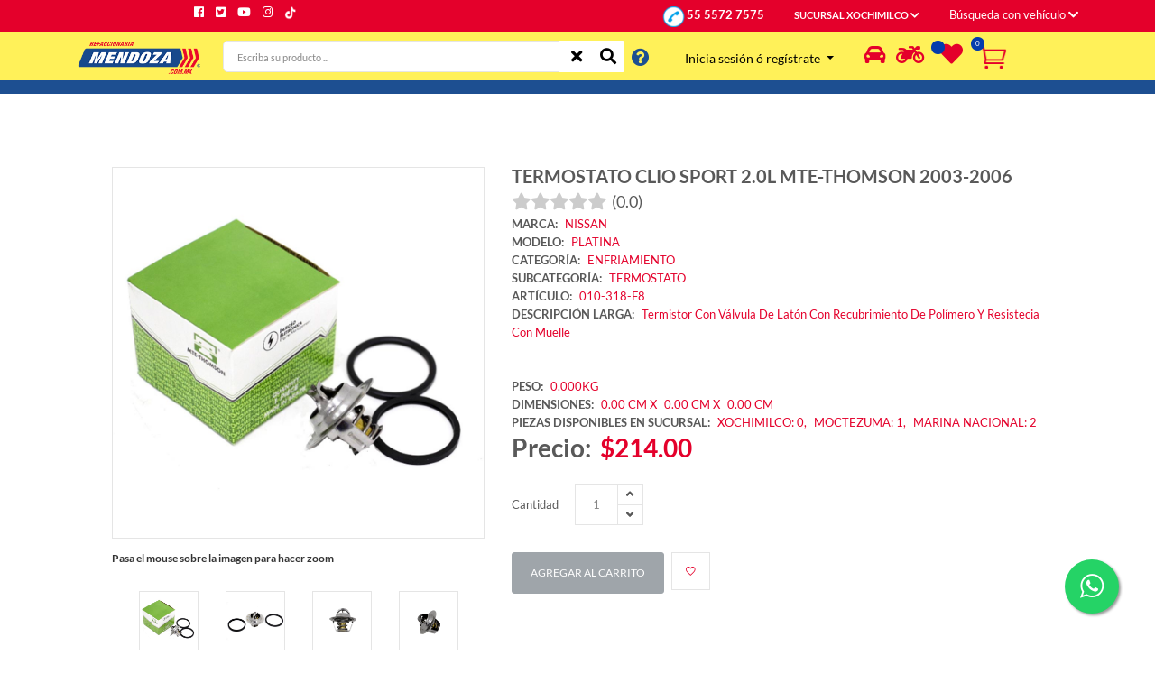

--- FILE ---
content_type: text/html; charset=UTF-8
request_url: https://www.mendoza.com.mx/ecommerce/producto/detalleGeneral/?branch=003&context=detailProduct&itemKey=010-318-F8&idDesc=71&category=ENFRIAMIENTO&brand=MTE-THOMSON&item=TERMOSTATO+CLIO+SPORT+2.0L+MTE-THOMSON+++++2003-2006
body_size: 12150
content:
<!DOCTYPE html>
<html lang="es">

<head>
    <!-- Google Tag Manager -->
                        <script>
                    (function(w,d,s,l,i){w[l]=w[l]||[];w[l].push({'gtm.start':
                    new Date().getTime(),event:'gtm.js'});var f=d.getElementsByTagName(s)[0],
                    j=d.createElement(s),dl=l!='dataLayer'?'&l='+l:'';j.async=true;j.src=
                    'https://www.googletagmanager.com/gtm.js?id='+i+dl;f.parentNode.insertBefore(j,f);
                    })(window,document,'script','dataLayer','GTM-W7W858H');
                
            </script>
                <!-- End Google Tag Manager -->

    <!-- Google tag (gtag.js) -->
    <script async src="https://www.googletagmanager.com/gtag/js?id=G-MD6LNREMSK"></script>
    <script>
         window.dataLayer = window.dataLayer || [];
         function gtag(){dataLayer.push(arguments);}
         gtag('js', new Date());

         gtag('config', 'G-MD6LNREMSK');
    </script>


    <meta charset="utf-8" />
    <meta http-equiv="x-ua-compatible" content="ie=edge" />
    <title>Termostato Platina 02-10 1.6L Mte-Thomson</title>

    <meta http-equiv="Content-Type" content="text/html; charset=iso-8859-1" />
    <meta name="viewport" content="width=device-width, initial-scale=1" />
    <meta name="robots" content="index, follow" />
    <meta name="viewport" content="width=device-width, initial-scale=1, shrink-to-fit=no" />
    <meta name='title' content='Termostato Platina 02-10 1.6L Mte-Thomson' />
    <meta name='description' content='Termostato Platina, Termistor con válvula de latón color plateado acabado pulido y resistencia con muelle, Mte-Thomson ' />

    <!-- Favicon -->
    <link rel="shortcut icon" type="image/x-icon" href="https://www.mendoza.com.mx/ecommerce/application/views/assets/images/favicon.ico" />

    <!-- CSS -->
    <!-- Bootstrap CSS -->
    <link rel="preload" href="https://www.mendoza.com.mx/ecommerce/application/views/bootstrap_theme/bootstrap.css" as="style" onload="this.rel='stylesheet'">
    <noscript><link rel="stylesheet" href="https://www.mendoza.com.mx/ecommerce/application/views/bootstrap_theme/bootstrap.css"></noscript>
    <!--<link href="https://www.mendoza.com.mx/ecommerce/application/views/bootstrap_theme/bootstrap.css" rel="stylesheet" type="text/css" media="none" onload="if(media!='all')media='all'" />-->
    <!-- Fontawesome -->
    <link rel="preload" href="https://www.mendoza.com.mx/ecommerce/application/views/assets/css/vendor/font-awesome.css" as="style" onload="this.rel='stylesheet'">
    <noscript><link rel="stylesheet" href="https://www.mendoza.com.mx/ecommerce/application/views/assets/css/vendor/font-awesome.css"></noscript>
    <!--<link rel="stylesheet" href="https://www.mendoza.com.mx/ecommerce/application/views/assets/css/vendor/font-awesome.css" media="none" onload="if(media!='all')media='all'" />-->
    <!-- Fontawesome Star -->
    <!--<link rel="stylesheet" href="https://www.mendoza.com.mx/ecommerce/application/views/assets/css/vendor/fontawesome-stars.css" />-->
    <!-- Ion Icon -->
    <link rel="preload" href="https://www.mendoza.com.mx/ecommerce/application/views/assets/css/vendor/ion-fonts.css" as="style" onload="this.rel='stylesheet'">
    <noscript><link rel="stylesheet" href="https://www.mendoza.com.mx/ecommerce/application/views/assets/css/vendor/ion-fonts.css"></noscript>
    <!--<link rel="stylesheet" href="https://www.mendoza.com.mx/ecommerce/application/views/assets/css/vendor/ion-fonts.css" media="none" onload="if(media!='all')media='all'" />-->
    <!-- Slick CSS -->
    <link rel="preload" href="https://www.mendoza.com.mx/ecommerce/application/views/assets/css/plugins/slick.css" as="style" onload="this.rel='stylesheet'">
    <noscript><link rel="stylesheet" href="https://www.mendoza.com.mx/ecommerce/application/views/assets/css/plugins/slick.css"></noscript>
    <!--<link rel="stylesheet" href="https://www.mendoza.com.mx/ecommerce/application/views/assets/css/plugins/slick.css" media="none" onload="if(media!='all')media='all'" />-->

    <!--<link rel="stylesheet" href="https://www.mendoza.com.mx/ecommerce/application/views/css/linetime.scss" type="text/css" media="screen">-->
    <!--<link rel="stylesheet" href="https://www.mendoza.com.mx/ecommerce/application/views/css/timeliner.css" type="text/css" media="screen">
	<link rel="stylesheet" href="https://www.mendoza.com.mx/ecommerce/application/views/css/responsive.css" type="text/css" media="screen">-->

    <!-- Vendor & Plugins CSS (Please remove the comment from below vendor.min.css & plugins.min.css for better website load performance and remove css files from the above) -->
    <!--
        <script src="https://www.mendoza.com.mx/ecommerce/application/views/assets/js/vendor/vendor.min.js"></script>
        <script src="https://www.mendoza.com.mx/ecommerce/application/views/assets/js/plugins/plugins.min.js"></script>
        -->
    <!-- Main Style CSS (Please use minify version for better website load performance) -->
    <link rel="preload" as="style" href="https://www.mendoza.com.mx/ecommerce/application/views/assets/css/style.css"  />
    <link rel="stylesheet" href="https://www.mendoza.com.mx/ecommerce/application/views/assets/css/style.css"  />

    <link rel="preload" as="style" href="https://www.mendoza.com.mx/ecommerce/application/views/assets/css/fonts.css"  />
    <link rel="stylesheet" href="https://www.mendoza.com.mx/ecommerce/application/views/assets/css/fonts.css"  />
    
    <link rel="preload" as="script" href="https://www.mendoza.com.mx/ecommerce/application/views/assets/js/main.js" />
    <script defer src="https://www.mendoza.com.mx/ecommerce/application/views/assets/js/main.js"></script>

        <!--<link rel="stylesheet" href="https://www.mendoza.com.mx/ecommerce/application/views/assets/css/style.min.css">-->

    <!--
        <link href="https://www.mendoza.com.mx/ecommerce/application/views/bootstrap_4/css/bootstrap.min.css" rel="stylesheet" />
        <link href="https://www.mendoza.com.mx/ecommerce/application/views/fontawesome-free-5.6.3-web/css/all.css" rel="stylesheet" />
        -->
    
    <link rel="preload" href="https://www.mendoza.com.mx/ecommerce/application/views/js/toastr/toastr.min.css" as="style" onload="this.rel='stylesheet'">
    <noscript><link rel="stylesheet" href="https://www.mendoza.com.mx/ecommerce/application/views/js/toastr/toastr.min.css"></noscript>
    <!--<link href="https://www.mendoza.com.mx/ecommerce/application/views/js/toastr/toastr.min.css" rel="stylesheet" media="none" onload="if(media!='all')media='all'" />-->

    
    <link rel="preload" href="https://www.mendoza.com.mx/ecommerce/application/views/css/estilo_app.css" as="style" onload="this.rel='stylesheet'">
    <noscript><link rel="stylesheet" href="https://www.mendoza.com.mx/ecommerce/application/views/css/estilo_app.css"></noscript>
    <!--<link href="https://www.mendoza.com.mx/ecommerce/application/views/css/estilo_app.css" rel="stylesheet" media="none" onload="if(media!='all')media='all'" />-->

    
        <link rel="canonical" href="https://www.mendoza.com.mx/ecommerce/producto/detalleGeneral/?branch=001&context=detailProduct&itemKey=010-318-F8&idDesc=71&category=ENFRIAMIENTO&brand=MTE-THOMSON&item=TERMOSTATO+CLIO+SPORT+2.0L+MTE-THOMSON+++++2003-2006" />

        <!-- Marcado JSON-LD generado por el Asistente para el marcado de datos estructurados de Google. -->
        <script type="application/ld+json">
            {
                "@context": "http://schema.org",
                "@type": "Product",
                "name": "TERMOSTATO CLIO SPORT 2.0L MTE-THOMSON     2003-2006",
                "image": "https://www.mendoza.com.mx/administracion/files/file_14399.file",
                "description": "Termistor Con Válvula De Latón Con Recubrimiento De Polímero Y Resistecia Con Muelle",
                "mpn": "010-318-F8",
                "brand": {
                    "@type": "Brand",
                    "name": "MTE-THOMSON"
                },
                "url": "https://www.mendoza.com.mx/ecommerce/producto/detalleGeneral/?branch=003&context=detailProduct&itemKey=010-318-F8&idDesc=71&category=ENFRIAMIENTO&brand=MTE-THOMSON&item=TERMOSTATO+CLIO+SPORT+2.0L+MTE-THOMSON+++++2003-2006",
                "offers": {
                    "@type": "Offer",
                    "url": "https://www.mendoza.com.mx/ecommerce/producto/detalleGeneral/?branch=003&context=detailProduct&itemKey=010-318-F8&idDesc=71&category=ENFRIAMIENTO&brand=MTE-THOMSON&item=TERMOSTATO+CLIO+SPORT+2.0L+MTE-THOMSON+++++2003-2006",
                    "priceCurrency": "MXN",
                    "availability": "out_of_stock",
                    "price": "214.00"
                } 
            }
        </script>
    
</head>


<body class="template-color-1">

    <!-- Google Tag Manager (noscript) -->
            <noscript><iframe src="https://www.googletagmanager.com/ns.html?id=GTM-W7W858H"
            height="0" width="0" style="display:none;visibility:hidden"></iframe></noscript>
            <!-- End Google Tag Manager (noscript) -->
    
    <div class="filtroAuto d-none">
        <a style="text-decoration: underline;" href="#filtroAuto" class="minicart-btn toolbar-btn text-white">B&uacute;squeda
            <i id="iconAuto" class="fas fa-car color-white" style="font-size: 35px; line-height: 40px;"></i>
        </a>
    </div>
    <div>
        <div class="filtroMoto d-none"> <a style="text-decoration: underline;" href="#filtroAuto" class="text-white minicart-btn  toolbar-btn ">B&uacute;squeda <i
                    id="iconMoto" class="fas fa-motorcycle color-white" style="font-size: 35px; line-height: 40px;"></i>
            </a>
        </div>
    </div>
    <div class="main-wrapper">
        <!-- Begin Loading Area -->
        <div class="loading">
            <div class="text-center middle">
                <div class="lds-ellipsis">
                    <div><svg version="1.1" id="Capa_1" xmlns="http://www.w3.org/2000/svg"
                            xmlns:xlink="http://www.w3.org/1999/xlink" x="0px" y="0px" viewBox="0 0 21.18 36.28"
                            style="enable-background:new 0 0 21.18 36.28;" xml:space="preserve">
                            <style type="text/css">
                                .st0 {
                                    fill: #F4B223;
                                }
                            </style>
                            <polygon class="st0" points="19.04,18.29 19.04,18.29 19.04,18.29 19.04,18.29 14.93,1.39 8.62,1.39 12.74,18.29 2.14,34.89 
                       8.45,34.89 19.04,18.29 " />
                        </svg>
                    </div>
                    <div> <svg version="1.1" id="Capa_1" xmlns="http://www.w3.org/2000/svg"
                            xmlns:xlink="http://www.w3.org/1999/xlink" x="0px" y="0px" viewBox="0 0 21.18 36.28"
                            style="enable-background:new 0 0 21.18 36.28;" xml:space="preserve">
                            <style type="text/css">
                                .st0 {
                                    fill: #F4B223;
                                }
                            </style>
                            <polygon class="st0" points="19.04,18.29 19.04,18.29 19.04,18.29 19.04,18.29 14.93,1.39 8.62,1.39 12.74,18.29 2.14,34.89 
                       8.45,34.89 19.04,18.29 " />
                        </svg>
                    </div>
                    <div> <svg version="1.1" id="Capa_1" xmlns="http://www.w3.org/2000/svg"
                            xmlns:xlink="http://www.w3.org/1999/xlink" x="0px" y="0px" viewBox="0 0 21.18 36.28"
                            style="enable-background:new 0 0 21.18 36.28;" xml:space="preserve">
                            <style type="text/css">
                                .st0 {
                                    fill: #F4B223;
                                }
                            </style>
                            <polygon class="st0" points="19.04,18.29 19.04,18.29 19.04,18.29 19.04,18.29 14.93,1.39 8.62,1.39 12.74,18.29 2.14,34.89 
                       8.45,34.89 19.04,18.29 " />
                        </svg>
                    </div>
                    <div><svg version="1.1" id="Capa_1" xmlns="http://www.w3.org/2000/svg"
                            xmlns:xlink="http://www.w3.org/1999/xlink" x="0px" y="0px" viewBox="0 0 21.18 36.28"
                            style="enable-background:new 0 0 21.18 36.28;" xml:space="preserve">
                            <style type="text/css">
                                .st0 {
                                    fill: #F4B223;
                                }
                            </style>
                            <polygon class="st0" points="19.04,18.29 19.04,18.29 19.04,18.29 19.04,18.29 14.93,1.39 8.62,1.39 12.74,18.29 2.14,34.89 
                       8.45,34.89 19.04,18.29 " />
                        </svg>
                    </div>
                </div>
            </div>
        </div>
        <!-- Loading Area End Here -->
        <!-- Begin Hiraola's Header Main Area -->
        <header class="header-main_area header-main_area-2">
            <div class="fixed-top">
                <div class="header-bottom_area colorHeader">
                    <div class="container">
                        <div class="row">
                            <div class="col-md-4 col-sm-4 d-lg-none d-block">
                                <div class="row mt-1">

                                    <div class="col-1"><a href="#mobileMenu"
                                            class="mobile-menu_btn toolbar-btn color--white" aria-label="Men&uacute;">
                                            <i class="ion-navicon" style="font-size: 25px; color:#1d4f91;"></i>
                                        </a></div>
                                    <div class="col-3 header-logo text-center">
                                        <a href="https://www.mendoza.com.mx/ecommerce/">
                                            <img loading="lazy" width="121" height="37" src="https://www.mendoza.com.mx/ecommerce/application/views/assets/images/menu/logo/5.png"
                                                alt="Refaccionaria Mendoza" /> </a>
                                    </div>
                                    
                                    <div id="titleMovil" class="col-4">
                                                                                    <div class="text-left">
                                                <span>
                                                    <a style="color: #1d4f91;" href="https://www.mendoza.com.mx/ecommerce/login">
                                                        <strong>Iniciar sesi&oacute;n</strong>
                                                    </a>
                                                    <strong style="color: #1d4f91;">  &oacute;  </strong>
                                                    <a style="color: #1d4f91;" href="https://www.mendoza.com.mx/ecommerce/usuario">
                                                        <strong>Reg&iacute;strarme</strong>
                                                    </a>
                                                </span>
                                            </div>
                                                                            </div>

                                    <div class="col-2">
                                        <a rel="nofollow" class="ml-1" href="tel:+525555727575">
                                            <img width="32" height="27" title="Tel&eacute;fono Mendoza: 55 5572 7575" src="https://www.mendoza.com.mx/ecommerce/application/views/images/telefono.png"> <!--style="width:32px"-->
                                        </a>
                                    </div>
                                    
                                    <a id="iconShoppingCartMovil" class="toolbar-btn" href="#miniCart">
                                        <div id="prodsOrderAmountMovil"></div>
                                        <img id="imgCart" src="https://www.mendoza.com.mx/ecommerce/application/views/assets/images/menu/icon/cart-red.png" alt="Carrito de compras" title="Carrito de compras" style="width: 33px; height: 33px;">
                                    </a>

                                </div>
                                <div class="row mt-1">
                                    <div class="col-12">
                                            <form class="hm-searchbox mb-2">
                                                <input class="cssSearchOrigen" style="height: 30px; background-color: #ffffff; color: black;" id="txtBuscarMovil" type="text" name="reg[descripcionMovil]" placeholder="Escriba su producto ..." />
                                                
                                                <button onclick="buscarProductos()" class="search_btn" type="button" aria-label="Buscar" title="Buscar">
                                                    <i style="color: #1d4f91;" id="btnSearch" class="ion-ios-search-strong"></i>
                                                </button>
                                                
                                                <span id="btnCleanSearch" onclick="limpiarCamposBusqueda()">
                                                    <i style="color: #1d4f91;" class="fa fa-times"></i>
                                                </span>

                                                <span id="btnInfo" data-html="true" data-placement="right" data-trigger="hover" data-toggle="popover" title="" data-content="S&oacute;lo ingresa palabras clave, evita preposiciones (de, en, para, con). </br></br>Si deseas buscar por la clave, usa la siguiente palabra <b>cve:</b> seguido de la clave de producto; ejemplo: <b>cve:13302</b>" data-original-title="Instrucciones" class="instruccion-popover">
                                                    <i style="color: #1d4f91;" class="fa fa-question-circle" aria-hidden="true"></i>
                                                </span>
                                            </form>
                                    </div>
                                </div>

                            </div>

                                                            <div class="col-lg-3 d-none d-lg-flex justify-content-end position-static">
                                    <div class="mendoza-social_link">
                                        <ul>
                                            <li class="facebook">
                                                <a href="https://www.facebook.com/RefaccionariaMendozaOficial" data-toggle="tooltip" target="_blank"><i title="Facebook" class="fab fa-facebook"></i></a>
                                            </li>
                                            <li class="twitter">
                                                <a href="https://twitter.com/Refa_Mendoza?t=IrNP2g9Meur7_KdrOdJgMg&s=08" data-toggle="tooltip" target="_blank"><i title="Twitter" class="fab fa-twitter-square"></i></a>
                                            </li>
                                            <li class="google-plus">
                                                <a href="https://www.youtube.com/c/RefaccionariaMendozaOficial" data-toggle="tooltip" target="_blank"><i title="YouTube" class="fab fa-youtube"></i></a>
                                            </li>
                                            <li class="instagram">
                                                <a href="https://instagram.com/refamendozaoficial?igshid=YmMyMTA2M2Y=" data-toggle="tooltip" target="_blank"><i title="Instagram" class="fab fa-instagram"></i></a>
                                            </li>
                                            <li class="instagram">
                                                <a href="https://www.tiktok.com/@refamendozaoficial?_t=8WCh7w4xcKk&_r=1" data-toggle="tooltip" target="_blank"><img loading="lazy" title="Tiktok" src="https://www.mendoza.com.mx/ecommerce/application/views/assets/images/tiktok-b.png" style="width: 15px; height: 15px;"></a>
                                            </li>
                                        </ul>
                                    </div>
                                </div>

                                <div class="col-lg-9 d-none d-lg-flex justify-content-end position-static">
                                    <div class="main-menu_area">
                                        <nav>
                                            <ul>
                                                <li class="megamenu-holder">
                                                    <a href="javascript:void(0);">
                                                        <img title="Tel&eacute;fono Mendoza" src="https://www.mendoza.com.mx/ecommerce/application/views/images/telefono.png" style="width: 25px; height: 23px;"> <span title="Tel&eacute;fono Mendoza" style="color: white; font-size: small;">55 5572 7575</span>
                                                    </a>
                                                </li>
                                                <li id="liLoadBranch" class="megamenu-holder">
                                                    <a href="javascript:void(0);">
                                                        SUCURSAL XOCHIMILCO                                                        <i class="fa fa-chevron-down"></i>
                                                    </a>
                                                    <ul id="loadBrach" class="hm-megamenu">
                                                                                                            </ul>
                                                </li>
                                                <li>
                                                    <div>
                                                        <a onclick="abrirVentana()" href="#filtroAuto"
                                                            class="minicart-btn toolbar-btn" style="color: white">
                                                            B&uacute;squeda con veh&iacute;culo                                                            <i class="fa fa-chevron-down"></i>
                                                        </a>
                                                                                                            </div>
                                                </li>
                                            </ul>
                                        </nav>
                                    </div>
                                </div>
                            
                        </div>

                    </div>
                </div>
                <!--<div class="w-100 hBlueMov" style="background-color: #1d4f91;"></div>-->

                <div class="header-middle_area d-none d-lg-block">
                    <div class="container">
                        <div class="row">
                            <div class="col-lg-2">
                                <div class="header-logo"> <a href="https://www.mendoza.com.mx/ecommerce/"> <img loading="lazy"
                                            src="https://www.mendoza.com.mx/ecommerce/application/views/assets/images/menu/logo/5.png"
                                            alt="Refaccionaria Mendoza" style="width: 140px; height: 43px;" /></a> </div>
                            </div>
                            <div class="col-lg-5">
                                <div class="hm-form_area pt-1">
                                    <div d="formBusqueda" class="hm-searchbox">
                                        <!--<select id="idCategoria" name="idCategoria"
                                            class="nice-select select-search-category">
                                                                                    </select>-->
                                        <div class="input-group">
                                            <input class="cssSearchOrigen" id="txtBuscar" autocomplete="off" style="width: 84%; padding-left: 15px;" type="text"
                                                name="reg[descripcion]" placeholder="Escriba su producto ..." />
                                            <div class="input-group-append">
                                                <button onclick="limpiarCamposBusqueda()" style="position: relative;"
                                                    class="li-btn" type="button" aria-label="Limpiar" title="Limpiar campo de b&uacute;squeda"><i class="fa fa-times"></i> </button>
                                                <button onclick="buscarProductos()" class="li-btn" type="button" aria-label="Buscar" title="Buscar"><i
                                                        class="fa fa-search"></i> </button>
                                            </div>
                                        </div>
                                    </div>
                                    <span data-html="true" data-placement="right" data-trigger="hover"
                                        data-toggle="popover" title=""
                                        data-content="S&oacute;lo ingresa palabras clave, evita preposiciones (de, en, para, con). </br></br>Si deseas buscar por la clave, usa la siguiente palabra <b>cve:</b> seguido de la clave de producto; ejemplo: <b>cve:13302</b>"
                                        data-original-title="Instrucciones" style="font-size: 20px;"
                                        class="mt-2 ml-2 instruccion-popover"><i style="color: #1d4f91;"
                                            class="fa fa-question-circle" aria-hidden="true"></i></span>
                                </div>
                            </div>
                            <div class="col-lg-5">
                                <div class="d-flex flex-row bd-highlight">
                                    <div class="bd-highlight">
                                        <div>
                                            <div class="dropdown">
                                                                                                <!--<div class="mt-3">
                                                    <a href="https://www.mendoza.com.mx/ecommerce/login"><strong>Iniciar Sesi&oacute;n</strong></a>
                                                </div>-->
                                                <button class="btn btn-sm dropdown-toggle mt-2" type="button"
                                                    id="dropdownMenuButton3" data-toggle="dropdown" aria-haspopup="true"
                                                    aria-expanded="false">
                                                    <span>Inicia sesi&oacute;n &oacute; reg&iacute;strate</span>
                                                </button>
                                                <div class="dropdown-menu" aria-labelledby="dropdownMenuButton">
                                                    <a class="dropdown-item" href="https://www.mendoza.com.mx/ecommerce/login">
                                                        Iniciar sesi&oacute;n</a>
                                                    <a class="dropdown-item" href="https://www.mendoza.com.mx/ecommerce/usuario">
                                                        Reg&iacute;strate</a>
                                                </div>

                                                                                            </div>
                                        </div>
                                    </div>

                                    <div class="bd-highlight">
                                        <a class="toolbar-btn" href="#filtroAuto" id="imgBarraAuto">
                                            <i class="fa-car-alt fa" title="Seleccionar Auto"
                                                style="color:#e4002b; font-size: 25px; display: block: height:25px; width: 35px; padding-top: 10px; margin-left: 25px "></i>
                                        </a>
                                    </div>

                                    <div>
                                        <div class="bd-highlight">
                                            <a class="toolbar-btn" href="#filtroAuto" id="imgBarraMoto">
                                                <i class="fa fa-motorcycle" title="Seleccionar Moto"
                                                    style="color:#e4002b; font-size: 25px; display: block: height:25px; width: 35px; padding-top: 10px "></i>
                                            </a>
                                        </div>
                                    </div>

                                    <div class="p-1 bd-highlight">
                                        <a href="https://www.mendoza.com.mx/ecommerce/pedido/wishlist" aria-label="Lista de deseos">
                                            <div id="wishlistAmount"
                                                style="background-color: #043CAC !important;
                                           color: white; border-radius:15px; height:15px; width:15px; line-height: 15px; font-size: 8px;
                                           font-weight: 500; text-align: center; display: block; position:absolute; z-index: 18; margin-top: 0px    ">
                                                                                            </div>
                                            <a href="https://www.mendoza.com.mx/ecommerce/pedido/wishlist" aria-label="Lista de deseos">
                                                <i class="fa fa-heart" title="Lista de deseos"
                                                    style="color:#e4002b; font-size: 25px; display: block: height:25px; width: 40px; padding-top: 5px; padding-left:10px  "></i>
                                            </a>
                                        </a>
                                    </div>

                                    <div class="bd-highlight">
                                        <a id="iconShoppingCart" class="toolbar-btn" href="#miniCart">
                                            <div id="prodsOrderAmount"
                                                style="background-color: #043CAC !important;
                                            color: white; border-radius:15px; height:15px; width:15px; line-height: 15px; font-size: 8px;
                                            font-weight: 500; text-align: center; display: block; position:absolute; z-index: 18; margin-top: 0px    ">

                                            </div>
                                            <img src="https://www.mendoza.com.mx/ecommerce/application/views/assets/images/menu/icon/cart-red.png"
                                                style="color:#e4002b; font-size: 25px; display: block: height:25px; width: 40px; height:39px; padding-top: 10px; padding-left:10px;"
                                                alt="Carrito de compras" title="Carrito de compras">


                                        </a>
                                    </div>

                                </div>
                            </div>
                        </div>
                    </div>
                </div>
                <div class="header-top_area">
                    <div class="container">
                        <div class="row">
                            <div class="col-lg-6">
                                <div class="ht-left_area">
                                    <div class="welcome_text" style="height:15px;">
                                    </div>
                                </div>
                            </div>

                        </div>
                    </div>
                </div>


                <div class="offcanvas-minicart_wrapper" id="miniCart">
                    <div id="miniCartSec" class="offcanvas-menu-inner"> <a href="#" class="btn-close" aria-label="Cerrar"><i
                                class="ion-android-close"></i></a>
                        <div class="minicart-content">
                            <div class="minicart-heading">
                                <h4>Resumen del Pedido</h4>
                            </div>
                            <ul id="minicartList" class="minicart-list">
                            </ul>
                        </div>
                        <div class="minicart-item_total"> <span>Subtotal de la Compra</span> <span id="fullAmount"
                                class="ammount"> - </span>
                        </div>
                        <!--div class="minicart-btn_area">
                           <a href="cart.html" class="hiraola-btn hiraola-btn_dark hiraola-btn_fullwidth">Minicart</a>
                       </div-->
                        <div class="minicart-btn_area">
                            <button id="btnToCheckout" class="btn-primary hiraola-btn_fullwidth mb-1">
                                Pagar
                                <!-- <a href="https://www.mendoza.com.mx/ecommerce/checkout" >Pagar</a> -->
                            </button>
                            <button id="btnCerrarModalCar" type="button" class="btn-tertiary w-100 text-center">Seguir Comprando</button>
                        </div>
                    </div>
                </div>
                <!-- Menu filtro  -->
                <div class="offcanvas-minicart_wrapper" id="filtroAuto">
                    <div class="offcanvas-menu-inner"> <button type="button" class="btn-close" aria-label="Cerrar"><i id="opcCerrar" class="ion-android-close"></i></button>
                        <div class="minicart-content">
                            <div class="minicart-heading text-center">
                                <h4 class="d-none" id="tituloAuto">Ingresa los datos de tu Autom&oacute;vil o selecciona
                                    uno registrado</h4>
                                <h4 class="d-none" id="tituloMoto">Ingresa los datos de tu Motocicleta o selecciona uno
                                    registrado</h4>
                            </div>

                            <div class="text-center">
                                <div class="form-check">
                                    <input class="form-check-input" type="radio" name="reg[tipoVehiculo]" id="auto"
                                        value="AUTO">
                                    <label class="form-check-label" for="auto">Autom&oacute;vil</label>
                                </div>
                                <div class="form-check">
                                    <input class="form-check-input" type="radio" name="reg[tipoVehiculo]" id="moto"
                                        value="MOTO">
                                    <label class="form-check-label" for="moto">Motocicleta</label>
                                </div>
                            </div>

                            <div>
                                <i id="iconAutoFiltro" class="fas fa-car d-none"
                                    style="font-size: 35px; line-height: 40px;"></i>
                                <i id="iconMotoFiltro" class="fas fa-motorcycle d-none"
                                    style="font-size: 35px; line-height: 40px;"></i>
                            </div>

                            <div class="mt-3">
                                <select id="idMarca" class="form-control" name="reg[idMarca]" onchange="cambioMarca()">
                                                                    </select>
                            </div>
                            <div class="mt-3">
                                <select id="idModelo" class="form-control" name="reg[idModelo]">
                                                                    </select>
                            </div>
                            <div class="mt-3">
                                <select id="anioSelect" class="form-control" name="reg[anio]"
                                    onchange="buscarProductosConfig()">
                                                                    </select>
                            </div>

                            <hr style="height: 1rem;">

                            <div class="mt-3">
                                <button onclick="buscarSinVehiculo()" type="button" id="btnBuscar"
                                    class="btn btn-danger w-100">Buscar sin veh&iacute;culo</button>
                            </div>

                            <div id="divTblAuto" class="mt-3 d-none">
                                <table class="table table-hover table-bordered">
                                    <thead>
                                        <tr class="bg-primary text-white text-center">
                                            <th>Auto</th>
                                            <th>Opciones</th>
                                        </tr>
                                    </thead>
                                    <tbody>
                                                                            </tbody>
                                </table>
                            </div>

                            <div id="divTblMoto" class="mt-3 d-none">
                                <table class="table table-hover table-bordered">
                                    <thead>
                                        <tr class="bg-primary text-white text-center">
                                            <th>Moto</th>
                                            <th>Opciones</th>
                                        </tr>
                                    </thead>
                                    <tbody>
                                                                            </tbody>
                                </table>
                            </div>


                        </div>
                    </div>
                </div>
                <!-- Menu filtro  -->
                <!--<div class="offcanvas-search_wrapper" id="searchBar">
                    <div class="offcanvas-menu-inner">
                        <div class="container"> <a href="#" class="btn-close" aria-label="Cerrar"><i class="ion-android-close"></i></a>
                            <div class="offcanvas-search">
                                <form class="hm-searchbox">
                                    <input style="width: 70%;" id="txtBuscarMovi" type="text"
                                        name="reg[descripcionMovi]" placeholder="Escriba su búsqueda..." />
                                    <button onclick="buscarProductos()" class="search_btn" type="button" aria-label="Buscar" title="Buscar">
                                        <i class="ion-ios-search-strong"></i>
                                    </button>
                                    <span data-html="true" data-placement="right" data-trigger="hover"
                                        data-toggle="popover" title=""
                                        data-content="S&oacute;lo ingresa palabras clave, evita preposiciones (de, en, para, con). </br></br>Si deseas buscar por la clave, usa la siguiente palabra <b>cve:</b> seguido de la clave de producto; ejemplo: <b>cve:13302</b>"
                                        data-original-title="Instrucciones" style="font-size: 20px;"
                                        class="instruccion-popover"><i style="margin-top: 11px;"
                                            class="fa fa-question-circle text-primary" aria-hidden="true"></i></span>
                                </form>
                            </div>
                        </div>
                    </div>
                </div>-->
                            </div>

        </header>

        
        
        <!-- Contenido central -->
        <div id="content-center" class="row" style="margin-top:100px;">
            <div class="col col-10 offset-1"
                style="min-height:400px; margin-top:0px; margin-bottom: 1rem;">
                <!-- Begin Hiraola's Single Product Area -->             
<div class="sp-area"> 
    <div class="container"> 
        <div class="sp-nav"> 
            <div class="row"> 
                <div class="col-lg-5 col-md-5"> 
                    <div class="sp-img_area"> 
                        <div class="zoompro-border"> 
                            <img class="zoompro" src="https://www.mendoza.com.mx/administracion/files/file_14399.file" data-zoom-image="https://www.mendoza.com.mx/administracion/files/file_14399.file" alt="TERMOSTATO CLIO SPORT 2.0L MTE-THOMSON     2003-2006"/> 
                        </div>
                        <div>
                            <h6  style="font-size: 12px" class="mt-3">Pasa el mouse sobre la imagen para hacer zoom</h6>                                
                        </div>     
                        <div id="gallery" class="sp-img_slider">
                             
                                                                                                            <a class="active" data-image="https://www.mendoza.com.mx/administracion/files/file_14399.file" data-zoom-image="https://www.mendoza.com.mx/administracion/files/file_14399.file">  
                                            <img src="https://www.mendoza.com.mx/administracion/files/file_14399.file" alt="TERMOSTATO CLIO SPORT 2.0L MTE-THOMSON     2003-2006"/>  
                                        </a> 
                                                                                                                                                <a data-image="https://www.mendoza.com.mx/administracion/files/file_14447.file" data-zoom-image="https://www.mendoza.com.mx/administracion/files/file_14447.file">  
                                            <img src="https://www.mendoza.com.mx/administracion/files/file_14447.file" alt="TERMOSTATO CLIO SPORT 2.0L MTE-THOMSON     2003-2006"/>  
                                        </a>
                                                                                                                                                <a data-image="https://www.mendoza.com.mx/administracion/files/file_14402.file" data-zoom-image="https://www.mendoza.com.mx/administracion/files/file_14402.file">  
                                            <img src="https://www.mendoza.com.mx/administracion/files/file_14402.file" alt="TERMOSTATO CLIO SPORT 2.0L MTE-THOMSON     2003-2006"/>  
                                        </a>
                                                                                                                                                <a data-image="https://www.mendoza.com.mx/administracion/files/file_14371.file" data-zoom-image="https://www.mendoza.com.mx/administracion/files/file_14371.file">  
                                            <img src="https://www.mendoza.com.mx/administracion/files/file_14371.file" alt="TERMOSTATO CLIO SPORT 2.0L MTE-THOMSON     2003-2006"/>  
                                        </a>
                                                                                                                                                <a data-image="https://www.mendoza.com.mx/administracion/files/file_14494.file" data-zoom-image="https://www.mendoza.com.mx/administracion/files/file_14494.file">  
                                            <img src="https://www.mendoza.com.mx/administracion/files/file_14494.file" alt="TERMOSTATO CLIO SPORT 2.0L MTE-THOMSON     2003-2006"/>  
                                        </a>
                                                                                                                                                <a data-image="https://www.mendoza.com.mx/administracion/files/file_14362.file" data-zoom-image="https://www.mendoza.com.mx/administracion/files/file_14362.file">  
                                            <img src="https://www.mendoza.com.mx/administracion/files/file_14362.file" alt="TERMOSTATO CLIO SPORT 2.0L MTE-THOMSON     2003-2006"/>  
                                        </a>
                                                                                                                        </div>                                     
                    </div>                                 
                </div>                             
                <div class="col-lg-7 col-md-7"> 
                    <div class="sp-content"> 
                        <div class="sp-heading"> 
                            <h1 style="font-size: 1.25rem;"><a href="javascript:void(0);">TERMOSTATO CLIO SPORT 2.0L MTE-THOMSON     2003-2006</a></h1> 
                        </div>      
                        <div class="rating-stars text-left" style="font-size: 10px;">
                            <ul id="stars">
                                <li class="star fa-xs" data-value="0"><i class="fa fa-star"></i></li><li class="star fa-xs" data-value="0"><i class="fa fa-star"></i></li><li class="star fa-xs" data-value="0"><i class="fa fa-star"></i></li><li class="star fa-xs" data-value="0"><i class="fa fa-star"></i></li><li class="star fa-xs" data-value="0"><i class="fa fa-star"></i></li>                                &nbsp;&nbsp;<a href="javascript:void(0)"><span style="font-size: large;">(0.0)</span></a>
                            </ul>
                        </div>    
                                                                  
                        <div class="sp-essential_stuff"> 
                            <ul>
                                <li>MARCA: <a href="javascript:void(0)">NISSAN</a></li> 
                                <li>MODELO: <a href="javascript:void(0)">PLATINA</a></li> 
                                <li>CATEGORÍA: <a href="javascript:void(0)">ENFRIAMIENTO</a></li> 
                                <li>SUBCATEGORÍA: <a href="javascript:void(0)">TERMOSTATO</a></li> 
                                <!--<li>MARCA: <a href="javascript:void(0)">DIFORZA</a></li>--> 
                                <li>ARTÍCULO: <a href="javascript:void(0)">010-318-F8</a></li> 
                                <!--<li>Código de barras: <a href="javascript:void(0)">FFNN0101</a></li>-->                                             
                                <li></li>
                                <li>DESCRIPCIÓN LARGA: <a href="javascript:void(0)">Termistor Con Válvula De Latón Con Recubrimiento De Polímero Y Resistecia Con Muelle </a></li>
                            </ul>
                            <p>&nbsp;</p>
                            <ul>                                             
                                <li>PESO: <a href="javascript:void(0)">0.000KG</a></li>                                             
                                <li>DIMENSIONES: <a href="javascript:void(0)">0.00 CM X</a>
                                    <a href="javascript:void(0)">0.00 CM X </a><a href="javascript:void(0)">0.00 CM</a></li>                                             
                                <li>PIEZAS DISPONIBLES EN SUCURSAL: <a id="existValor" href="javascript:void(0)"> XOCHIMILCO: 0, </a><a href="https://www.mendoza.com.mx/ecommerce/producto/detalleGeneral/?branch=001&context=detailProduct&itemKey=010-318-F8&idDesc=71&category=ENFRIAMIENTO&brand=NISSAN&item=Termostato+Clio+Sport+2.0L+Mte-Thomson+++++2003-2006"> MOCTEZUMA: 1, </a> <a href="https://www.mendoza.com.mx/ecommerce/producto/detalleGeneral/?branch=004&context=detailProduct&itemKey=010-318-F8&idDesc=71&category=ENFRIAMIENTO&brand=NISSAN&item=TERMOSTATO+CLIO+SPORT+2.0L+MTE-THOMSON+++++2003-2006">MARINA NACIONAL: 2</a></li>
                                <!--<li>PIEZAS DISPONIBLES EN: <a href="javascript:void(0)">MOCTEZUMA, MARINA </a></li>-->
                                <!--<li class="mt-1">Si el producto no esta disponible, puedes consultar en otra sucursal: </li>-->                                         
                                <li class="mt-2" style="font-size: 28px">Precio: <a href="javascript:void(0)"><span style="color:#e4002b !important;" class="new-price">$214.00</span></a></li>                                             
                            </ul>                                         
                        </div>                                     
                        <!--div class="product-size_box">
                        <span>Size</span>
                        <select class="myniceselect nice-select">
                            <option value="1">S</option>
                            <option value="2">M</option>
                            <option value="3">L</option>
                            <option value="4">XL</option>
                        </select>
                    </div-->                                     
                        <div class="quantity"> 
                            <label>Cantidad</label>                                         
                            <div class="cart-plus-minus"> 
                                <input id="txtCantidad" class="cart-plus-minus-box maskInteger text-center" value="1" type="text"/> 
                                <div class="dec qtybutton">
                                    <i class="fa fa-angle-down"></i>
                                </div>                                             
                                <div class="inc qtybutton">
                                    <i class="fa fa-angle-up"></i>
                                </div>                                             
                            </div>                                         
                        </div>      
                                                       
                            <div class="qty-btn_area"> 
                                <ul> 
                                                                            <li>
                                            <button disabled type="button" onclick="saveProductOrderBtn({cveArticulo: '010-318-F8', plus: '', cantidad: 1, precio: 214.0000, IdDescRel: '71'})" class="btnAddCar btn btn-secondary btn3031302d3331382d4638">Agregar al carrito</button>
                                        </li>      
                                        <li>
                                            <a onclick="saveWishListMultipleBtn('010-318-F8','71')" class="qty-wishlist_btn" href="javascript:void(0);" data-toggle="tooltip" title="Agregar a la lista de deseos"><i class="ion-android-favorite-outline text-primary"></i></a> 
                                        </li>         
                                                                              
                                    <!--<li>
                                        <a class="qty-compare_btn" href="#" data-toggle="tooltip" title="Compare This Product"><i class="ion-ios-shuffle-strong"></i></a> 
                                    </li>-->                                             
                                </ul>                                         
                            </div> 
                                                            
                        <!--<div class="hiraola-tag-line"> 
                            <h6>Tags:</h6> 
                                                    </div>-->                                     
                    </div>                                 
                </div>                             
            </div>                         
        </div>                     
    </div>                 
</div>             
<!-- Hiraola's Single Product Area End Here -->             
<!-- Begin Hiraola's Single Product Tab Area -->             
<div class="hiraola-product-tab_area-2 sp-product-tab_area"> 
    <div class="container"> 
        <div class="row"> 
            <div class="col-lg-12 col-12"> 
                <div class="sp-product-tab_nav "> 
                    <div class="product-tab"> 
                        <ul class="nav product-menu"> 
                            <li>
                                <a class="active" data-toggle="tab" href="#description"><span>Descripción</span></a> 
                            </li>                                         
                            <!--<li>
                                <a data-toggle="tab" href="#specification"><span>Especificación</span></a>
                            </li>-->                                         
                            <li>
                                <a data-toggle="tab" href="#reviews"><span>Reseñas (0)</span></a>
                            </li>                                         
                        </ul>                                     
                    </div>                                 
                    <div class="tab-content hiraola-tab_content"> 
                        <div id="description" class="tab-pane active show" role="tabpanel"> 
                            <div class="product-description"> 
                                <ul> 
                                    <li>
                                        <strong>TERMOSTATO CLIO SPORT 2.0L MTE-THOMSON     2003-2006</strong> <span>Termistor Con Válvula De Latón Con Recubrimiento De Polímero Y Resistecia Con Muelle</span> 
                                    </li>                                                 
                                </ul>                                             
                            </div>                                         
                        </div>                                     
                        <!--<div id="specification" class="tab-pane" role="tabpanel"> 
                            N/A
                        </div> -->                                    
                        <div id="reviews" class="tab-pane" role="tabpanel"> 
                            <div class="tab-pane active" id="tab-review"> 
                                <form class="form-horizontal" id="form-review"> 
                                    <!--div id="review">
                                    <table class="table table-striped table-bordered">
                                        <tbody>
                                            <tr>
                                                <td style="width: 50%;"><strong>Customer</strong></td>
                                                <td class="text-right">25/04/2019</td>
                                            </tr>
                                            <tr>
                                                <td colspan="2">
                                                    <p>Good product! Thank you very much</p>
                                                    <div class="rating-box">
                                                        <ul>
                                                            <li><i class="fa fa-star-of-david"></i></li>
                                                            <li><i class="fa fa-star-of-david"></i></li>
                                                            <li><i class="fa fa-star-of-david"></i></li>
                                                            <li><i class="fa fa-star-of-david"></i></li>
                                                            <li><i class="fa fa-star-of-david"></i></li>
                                                        </ul>
                                                    </div>
                                                </td>
                                            </tr>
                                        </tbody>
                                    </table>
                                </div-->                                                 
                                    <div class="form-group last-child required"> 
                                        <div class="col-sm-12 p-0"> 
                                            <div class="your-opinion"> 
                                                                                                    <h6>Ninguna opini&oacute;n de cliente</h6>
                                                
                                            </div>                                                         
                                        </div>                                                     
                                        <div class="hiraola-btn-ps_right"> <a href="javascript:void(0)" class="hiraola-btn hiraola-btn_dark d-none">Continuar</a> 
                                        </div>                                                     
                                    </div>                                                 
                                </form>                                             
                            </div>                                         
                        </div>                                     
                    </div>                                 
                </div>                             
            </div>                         
        </div>                     
    </div>                 
</div>             




<div class="hiraola-product_area"> 
    <div class="container"> 
            </div>                 
</div>             
           
<div class="hiraola-product_area"> 
    <div class="container"> 
        <div class="row"> 
                    </div>                     
    </div>                 
</div>            </div>
        </div>

        
        <!-- Begin Hiraola's Footer Area -->
        <div class="hiraola-footer_area">
            <div class="footer-top_area">
                <div class="container">
                    <div class="row">
                        <div class="col-lg-3">
                            <div class="footer-widgets_info">
                                <div class="footer-widgets_logo"> <a href="https://www.mendoza.com.mx/ecommerce/"> <img width="255" height="78"
                                            src="https://www.mendoza.com.mx/ecommerce/application/views/assets/images/footer/logo/1.png"
                                            alt="Mendoza Footer Logo" /></a>
                                </div>
                                <div class="footer-widgets_logo"> 
                                    <a target="_blank" href="http://distintivodigital.profeco.gob.mx/consulta.php?serie=DA24IWJ0181542">
                                        <img style="width:255px; height:32px;"  title="Distintivo Profeco" src="https://www.mendoza.com.mx/ecommerce/application/views/images/distintivoPROFECO.jpg" alt="SSL" />
                                    </a>
                                </div>
                                <div class="widget-short_desc">
                                    <p>S&iacute;guenos en nuestras redes sociales</p>
                                </div>
                                <div class="hiraola-social_link">
                                    <ul>
                                        <li class="facebook">
                                            <a href="https://www.facebook.com/RefaccionariaMendozaOficial"
                                                data-toggle="tooltip" target="_blank">
                                                <i title="Facebook" class="fab fa-facebook"></i>
                                            </a>
                                        </li>
                                        <li class="twitter">
                                            <a href="https://twitter.com/Refa_Mendoza?t=IrNP2g9Meur7_KdrOdJgMg&s=08"
                                                data-toggle="tooltip" target="_blank">
                                                <i title="Twitter" class="fab fa-twitter-square"></i>
                                            </a>
                                        </li>
                                        <li class="google-plus">
                                            <a href="https://www.youtube.com/c/RefaccionariaMendozaOficial"
                                                data-toggle="tooltip" target="_blank">
                                                <i title="YouTube" class="fab fa-youtube"></i>
                                            </a>
                                        </li>
                                        <li class="instagram">
                                            <a href="https://instagram.com/refamendozaoficial?igshid=YmMyMTA2M2Y="
                                                data-toggle="tooltip" target="_blank">
                                                <i title="Instagram" class="fab fa-instagram"></i>
                                            </a>
                                        </li>
                                        <li class="instagram">
                                            <a href="https://www.tiktok.com/@refamendozaoficial?_t=8WCh7w4xcKk&_r=1"
                                                data-toggle="tooltip" target="_blank">
                                                <img title="Tiktok"
                                                    src="https://www.mendoza.com.mx/ecommerce/application/views/assets/images/tiktok.svg" style="width: 38px; height: 38px;">
                                            </a>
                                        </li>
                                    </ul>
                                </div>
                            </div>
                        </div>
                        <div class="col-lg-9">
                            <div class="footer-widgets_area">
                                <div class="row">
                                    <div class="col-12 col-lg-3 col-md-6 col-sm-6">
                                        <div class="footer-widgets_title">
                                            <h6>Productos</h6>
                                        </div>
                                        <div class="footer-widgets">
                                            <ul>
                                                <li>
                                                    <a href="https://www.mendoza.com.mx/ecommerce/#homeEspeciales">Productos con
                                                        precios especiales</a>
                                                </li>
                                                <li>
                                                    <a href="https://www.mendoza.com.mx/ecommerce/#homeNuevos">Nuevos
                                                        productos</a>
                                                </li>
                                                <li>
                                                    <a href="https://www.mendoza.com.mx/ecommerce/#homePopulares">Productos
                                                        populares</a>
                                                </li>
                                            </ul>
                                        </div>
                                    </div>
                                    <div class="col-12 col-lg-3 col-md-6 col-sm-6">
                                        <div class="footer-widgets_title">
                                            <h6>Nosotros</h6>
                                        </div>
                                        <div class="footer-widgets">
                                            <ul>
                                                <li>
                                                    <a target="_blank"
                                                        href="https://www.mendoza.com.mx/ecommerce/service/informacion/sucursales">Sucursales</a>
                                                </li>
                                                <li>
                                                    <a target="_blank"
                                                        href="https://www.mendoza.com.mx/ecommerce/service/informacion/bolsa">Bolsa
                                                        de trabajo</a>
                                                </li>
                                                <li>
                                                    <a target="_blank"
                                                        href="https://www.mendoza.com.mx/ecommerce/service/informacion/contacto">Contacto</a>
                                                </li>
                                            </ul>
                                        </div>
                                    </div>
                                    <div class="col-12 col-lg-3 col-md-6 col-sm-6 mb-3">
                                        <div class="footer-widgets_title">
                                            <h6>Pol&iacute;ticas</h6>
                                        </div>
                                        <div class="footer-widgets">
                                            <ul>
                                                <li> <a target="_blank"
                                                        href="https://www.mendoza.com.mx/ecommerce/service/informacion/privacidad">Aviso
                                                        de privacidad</a>
                                                </li>
                                                <li> <a target="_blank"
                                                        href="https://www.mendoza.com.mx/ecommerce/service/informacion/terminos">T&eacute;rminos
                                                        y condiciones</a>
                                                </li>
                                                <li> <a target="_blank"
                                                        href="https://www.mendoza.com.mx/ecommerce/service/informacion/cancelacion">Pol&iacute;tica
                                                        de cancelaci&oacute;n </a>
                                                </li>
                                                <li> <a target="_blank"
                                                        href="https://www.mendoza.com.mx/ecommerce/service/informacion/devolucion">Pol&iacute;tica
                                                        de devoluci&oacute;n </a>
                                                </li>
                                            </ul>
                                        </div>
                                    </div>

                                    <div class="col-12 col-lg-3 col-md-6 col-sm-6">
                                        <div class="footer-widgets">
                                            <div class="footer-widgets_title">
                                                <h6>Formas de pago</h6>
                                            </div>

                                            <div class="mb-2">
                                                <img title="Master Card" src="https://www.mendoza.com.mx/ecommerce/application/views/images/pagos/master_logo.png" alt="master_card" style="width: 2.6rem; height: 27px;">
                                                <img loading="lazy" title="Visa" src="https://www.mendoza.com.mx/ecommerce/application/views/images/pagos/visa_logo.png" alt="visa" style="width: 2.6rem; height: 19px;">&nbsp;
                                                <img loading="lazy" title="Oxxo" src="https://www.mendoza.com.mx/ecommerce/application/views/images/pagos/oxxo_logo.png" alt="oxxo" style="width: 2.6rem;">
                                            </div>

                                            <div class="mb-2">
                                                <img loading="lazy" style="width: 3.5rem; height: 47px; margin-left: 2.5rem;" title="SSL" src="https://www.mendoza.com.mx/ecommerce/application/views/images/certificados/ssl.png" alt="SSL">
                                            </div>
                                        </div>
                                    </div>
                                    <!--<div class="col-12 col-lg-3 col-md-6 col-sm-6">
                                        <div class="instagram-container footer-widgets_area">
                                            <div class="footer-widgets_title">
                                                <h6>Newsletter</h6>
                                            </div>
                                            <div class="widget-short_desc">
                                                <p>Recibe ofertas de nuevos productos</p>
                                            </div>
                                            <div class="Nuevosletter-form_wrap">
                                                <form class="subscribe-form" id="mc-form" action="#">
                                                    <input class="Nuevosletter-input" id="txtEmailOfertas" type="email" autocomplete="off" name="email" placeholder="Escriba su correo" />
                                                    <button class="Nuevosletter-btn" id="mc-submit"> 
                                                        <i class="ion-android-mail"></i>
                                                    </button>
                                                </form>
                    
                                                <div class="mailchimp-alerts mt-3">
                                                    <div class="mailchimp-submitting"></div>
                                                    <div class="mailchimp-success"></div>
                                                    <div class="mailchimp-error"></div>
                                                </div>
                                            </div>
                                        </div>
                                    </div>-->
                                </div>
                            </div>
                        </div>
                    </div>
                </div>
            </div>
            <div class="footer-bottom_area">
                <div class="container">
                    <div class="footer-bottom_nav">
                        <div class="row">
                            <div class="col-lg-12">
                                <!--div class="payment">
                                        <a href="#">
                                            <img src="https://www.mendoza.com.mx/ecommerce/application/views/assets/images/footer/payment/1.png" alt="Mendoza Payment Method">
                                        </a>
                                    </div-->
                            </div>
                            <div class="col-lg-12">
                                <div class="copyright"> <span>Copyright &copy; 2019 <a style="text-decoration: underline;"
                                            href="https://www.mendoza.com.mx/ecommerce/">Refaccionaria Mendoza
                                        </a> Derechos
                                        reservados</span>
                                </div>
                            </div>
                        </div>
                    </div>
                </div>
            </div>
        </div>

    </div>

    <!-- Modales para uso en cualquier parte del sistema -->
    <div id="dialog-confirm"></div>
    <div id="dialog-alert"></div>
    <div id="dialog-update-password">
        <div id="dialog-update-password-load"></div>
    </div>
    <div id="dialog-estatus-oxxo">
        <div id="update_status_load_oxxo"></div>
    </div>
    <div id="dialog-estatus-prods">
        <div id="update_status_load_prods"></div>
    </div>
    <div id="dialog-estatus-img">
        <div id="update_img_status_load"></div>
    </div>
    <div id="dialog-estatus-address">
        <div id="update_status_load_address"></div>
    </div>
    <div id="dialog-estatus-cotizacion">
        <div id="update_status_load_cotizacion"></div>
    </div>
    <div id="dialog-estatus-producto">
        <div id="update_status_load_producto"></div>
    </div>
    <div id="dialog-estatus-grupo">
        <div id="update_status_load_grupo"></div>
    </div>
    <div id="dialog-estatus-clone-grupo">
        <div id="update_status_load_clone_grupo"></div>
    </div>
    <div id="dialog-estatus-element-group">
        <div id="update_status_load_element_group"></div>
    </div>
    <div id="dialog-estatus-element-config">
        <div id="update_status_load_element_config"></div>
    </div>
    <div id="dialog-estatus-cards">
        <div id="update_status_load_cards"></div>
    </div>
    <div id="dialog-estatus-schedules-generic">
        <div id="update_status_load_schedule_generic"></div>
    </div>
    <div id="dialog-estatus-aviso">
        <div id="update_status_load_aviso"></div>
    </div>
    <div id="dialog-estatus-aviso-solicitud">
        <div id="update_status_load_aviso-solicitud"></div>
    </div>
    <div id="dialog-estatus-aviso-solicitud-registro">
        <div id="update_status_load_aviso-solicitud-registro"></div>
    </div>

    <div id="dialog-estatus-aviso-token">
        <div id="update_status_load_aviso-token"></div>
    </div>

    <div id="dialog-estatus-rfc">
        <div id="update_status_load_rfc"></div>
    </div>

    <div id="dialog-agregar-evaluacion">
        <div id="update_status_load_agregar-evaluacion"></div>
    </div>

    <div id="dialog-agregar-cvv">
        <div id="update_status_load_agregar-cvv"></div>
    </div>


    <!-- JS
    ============================================ -->
    <!-- jQuery JS -->
    <script src="https://www.mendoza.com.mx/ecommerce/application/views/assets/js/vendor/jquery-1.12.4.min.js"></script>
    <!-- Popper JS -->
    <script defer src="https://www.mendoza.com.mx/ecommerce/application/views/assets/js/vendor/popper.min.js"></script>
    <!-- Bootstrap JS -->
    <script defer src="https://www.mendoza.com.mx/ecommerce/application/views/assets/js/vendor/bootstrap.min.js"></script>
    <!-- Slick Slider JS -->
    <script src="https://www.mendoza.com.mx/ecommerce/application/views/assets/js/plugins/slick.min.js"></script>
    <!-- Jquery-ui JS -->
        <script src="https://www.mendoza.com.mx/ecommerce/application/views/assets/js/plugins/jquery-ui.min.js"></script>
         <!-- ElevateZoom JS -->
           <script src="https://www.mendoza.com.mx/ecommerce/application/views/assets/js/plugins/jquery.elevateZoom-3.0.8.min.js"></script>
        <!-- Vendor & Plugins JS (Please remove the comment from below vendor.min.js & plugins.min.js for better website load performance and remove js files from avobe) -->
    <!--
    <script src="https://www.mendoza.com.mx/ecommerce/application/views/assets/js/vendor/vendor.min.js"></script>
    <script src="https://www.mendoza.com.mx/ecommerce/application/views/assets/js/plugins/plugins.min.js"></script>
    -->

    <!--<script src="https://s3-us-west-2.amazonaws.com/s.cdpn.io/16327/gsap-latest-beta.min.js?r=435" type="text/javascript"></script>
    <script src="https://unpkg.com/gsap@3/dist/ScrollTrigger.min.js" type="text/javascript"></script>
    <script src="https://s3-us-west-2.amazonaws.com/s.cdpn.io/16327/Draggable3.min.js?r=897" type="text/javascript"></script>-->
    <!-- Main JS -->
    <!--<link rel="preload" as="script" href="https://www.mendoza.com.mx/ecommerce/application/views/assets/js/main.js" />
    <script defer src="https://www.mendoza.com.mx/ecommerce/application/views/assets/js/main.js"></script>-->

    <script type="text/javascript">
        var URL_SITE = "https://www.mendoza.com.mx/ecommerce/";
        var URL_VIEWS = "https://www.mendoza.com.mx/ecommerce/application/views/";
        var API_KEYS_MODE = "PRODUCTION";
        var GOOGLE_API_KEYS = "AIzaSyCKJecgfDs4ePn1DaC8j395zlXZFDRrKOc";
    </script>

    <script defer src="https://www.mendoza.com.mx/ecommerce/application/views/js/jquery.blockUI.js" type="text/javascript"></script>

            <script src="https://www.mendoza.com.mx/ecommerce/application/views/js/jquery.form.js" type="text/javascript"></script>
    
    <script defer src="https://www.mendoza.com.mx/ecommerce/application/views/js/jquery.inputmask.bundle.min.js" type="text/javascript"></script>

    <script defer src="https://www.mendoza.com.mx/ecommerce/application/views/js/toastr/toastr.min.js" type="text/javascript"></script>

    
    <!-- Jquery Validate -->
    <script src="https://www.mendoza.com.mx/ecommerce/application/views/js/validate/jquery.validate.min.js"></script>
            <script src="https://www.mendoza.com.mx/ecommerce/application/views/js/validate/localization/messages_es.js"></script>
        <!-- jQuery-Autocomplete -->
    <script defer src="https://www.mendoza.com.mx/ecommerce/application/views/js/prueba/bootstrap-typeahead.js"></script>
    <!--<script src="https://www.mendoza.com.mx/ecommerce/application/views/js/jQuery-Autocomplete/jquery.autocomplete.min.js"></script>
    <link rel="stylesheet" type="text/css" href="https://www.mendoza.com.mx/ecommerce/application/views/js/jQuery-Autocomplete/styles.css" />-->

    <!--<script src="https://www.mendoza.com.mx/ecommerce/application/views/bootstrap_4/js/bootstrap.min.js" type="text/javascript"></script>-->
    
    
    <!-- CHECK STRIPE -->
    
    
    <!-- Jquery Cards -->
    
    
    <!-- Configuracion global del sistema -->
    <script src="https://www.mendoza.com.mx/ecommerce/application/views/js/config_ini.js" type="text/javascript"></script>

    
    <script src="https://www.mendoza.com.mx/ecommerce/application/views/producto/js/detalle.js" type="text/javascript"></script>
    
    <!-- GOOGLE MAPS -->
    
    <!-- Load the JS SDK asynchronously -->
    
    <!--<script type="text/javascript" src="https://www.mendoza.com.mx/ecommerce/application/views/js/timeliner/timeliner.js"></script>-->

    <a title="&iquest;Podemos ayudarlo?" href="https://api.whatsapp.com/send?phone=525546699813&text=Hola,%20estuve visitando mendoza.com.mx/ecommerce y quiero%20m%C3%A1s%20informaci%C3%B3n." class="float" target="_blank">
        <i style="color: white;" class="ion-social-whatsapp-outline"></i>
    </a>

</body>

</html>

<script>
    let claveSeleccionada = "003";
    let estatusLogin = "";
    let urlGO = "https://www.mendoza.com.mx/ecommerce/";
    let marcaVehiculo = "";
    let controladorActual = "producto";
    let accionActual = "detalleGeneral";
    let LOGGED = "";
    let ordenPersonalizado = "0";
    let searchInput = "";
    let searchCategory = "";
    let datatablePermision = "0";
    let movil = "0";
</script>

--- FILE ---
content_type: application/javascript
request_url: https://www.mendoza.com.mx/ecommerce/application/views/assets/js/main.js
body_size: 3732
content:
!function(s){"use strict";s(window).on("load",(function(){s(window),s(".loading").fadeOut(500)})),setTimeout((function(){s(".popup_wrapper").css({opacity:"1",visibility:"visible"}),s(".popup_off").on("click",(function(){s(".popup_wrapper").fadeOut(500)}))}),5e3),s(window).on("scroll",(function(){300<s(this).scrollTop()?s(".header-sticky").addClass("sticky"):s(".header-sticky").removeClass("sticky")})),s(".main-slider").slick({infinite:!0,arrows:!0,autoplay:!0,fade:!0,dots:!0,autoplaySpeed:4e3,speed:5e3,adaptiveHeight:!0,easing:"ease-in-out",pauseOnHover:!0,pauseOnFocus:!1,lazyLoad:"ondemand",slidesToShow:1,slidesToScroll:1,prevArrow:'<button aria-label="Slide anterior" class="slick-prev"><i class="ion-ios-arrow-back"></i></button>',nextArrow:'<button aria-label="Slide siguiente" class="slick-next"><i class="ion-ios-arrow-forward"></i></button>'}),s(".toolbar-btn").on("click",(function(i){i.preventDefault(),i.stopPropagation();i=(e=s(this)).attr("href");var e=e.parent().siblings().children(".toolbar-btn").attr("href");s(i).toggleClass("open"),s(e).removeClass("open")})),s(".btn-close").on("click",(function(i){i.preventDefault(),s(this).parents(".open").removeClass("open")}));var i=s(".offcanvas-menu, .offcanvas-minicart_menu, .offcanvas-search_menu, .mobile-menu"),e=(s(".offcanvas-menu_wrapper, .offcanvas-minicart_wrapper, .offcanvas-search_wrapper, .mobile-menu_wrapper"),i.find(".sub-menu"));function o(){s(window).width()<=991?(s("#cate-toggle .right-menu > a").prepend('<i class="expand menu-expand"></i>'),s(".category-menu .right-menu ul").slideUp()):(s(".category-menu .right-menu > a i").remove(),s(".category-menu .right-menu ul").slideDown())}function t(){s(window).width()<=991?s(".category-menu-list").hide():s(".category-menu-list").show()}s(".menu-btn"),s(".btn-close"),e.parent().prepend('<span class="menu-expand"><i class="ion-ios-plus-empty"></i></span>'),e.slideUp(),i.on("click","li a, li .menu-expand",(function(i){var e=s(this);e.parent().attr("class").match(/\b(menu-item-has-children|has-children|has-sub-menu)\b/)&&("#"===e.attr("href")||""===e.attr("href")||e.hasClass("menu-expand"))&&(i.preventDefault(),e.siblings("ul:visible").length?e.siblings("ul").slideUp("slow"):(e.closest("li").siblings("li").find("ul:visible").slideUp("slow"),e.closest("li").siblings("li").removeClass("menu-open"),e.siblings("ul").slideDown("slow"),e.parent().siblings().children("ul").slideUp())),e.is("a")||e.is("span")||e.attr("class").match(/\b(menu-expand)\b/)?e.parent().toggleClass("menu-open"):e.is("li")&&e.attr("class").match(/\b('menu-item-has-children')\b/)&&e.toggleClass("menu-open")})),s(".btn-close").on("click",(function(i){i.preventDefault(),s(".mobile-menu .sub-menu").slideUp(),s(".mobile-menu .menu-item-has-children").removeClass("menu-open")})),s(".rx-parent").on("click",(function(){s(".rx-child").slideToggle(),s(this).toggleClass("rx-change")})),s(".category-heading").on("click",(function(){s(".category-menu-list").slideToggle(900),s(".cat-mega-menu, .right-menu > ul").slideUp(),s(".menu-expand").removeClass("active")})),o(),s(window).resize(o),t(),s(window).resize(t),s(".category-menu-hidden").find(".category-menu-list").hide(),s(".category-menu-list").on("click","li a, li a .menu-expand",(function(i){var e=s(this).hasClass("menu-expand")?s(this).parent():s(this);if(s(this).toggleClass("active"),s(this).children(".menu-expand").toggleClass("active"),e.parent().hasClass("right-menu")&&("#"!==e.attr("href")&&!s(this).hasClass("menu-expand")||(0<e.siblings("ul:visible").length?e.siblings("ul").slideUp():(s(this).parents("li").siblings("li").find("ul:visible").slideUp(),e.siblings("ul").slideDown()))),s(this).hasClass("menu-expand")||"#"===e.attr("href"))return i.preventDefault(),!1})),s(".hiraola-product_slider").slick({infinite:!1,arrows:!0,dots:!1,speed:1e3,slidesToShow:6,slidesToScroll:1,prevArrow:'<button class="slick-prev"><i class="ion-ios-arrow-back"></i></button>',nextArrow:'<button class="slick-next"><i class="ion-ios-arrow-forward"></i></button>',responsive:[{breakpoint:1501,settings:{slidesToShow:5}},{breakpoint:1200,settings:{slidesToShow:4}},{breakpoint:992,settings:{slidesToShow:3}},{breakpoint:768,settings:{slidesToShow:2}},{breakpoint:575,settings:{slidesToShow:1}}]}),s(".hiraola-product_slider-2").slick({infinite:!0,arrows:!0,dots:!1,speed:2e3,slidesToShow:3,slidesToScroll:2,prevArrow:'<button class="slick-prev"><i class="ion-ios-arrow-back"></i></button>',nextArrow:'<button class="slick-next"><i class="ion-ios-arrow-forward"></i></button>',responsive:[{breakpoint:1501,settings:{slidesToShow:3}},{breakpoint:1200,settings:{slidesToShow:3}},{breakpoint:992,settings:{slidesToShow:2}},{breakpoint:768,settings:{slidesToShow:2}},{breakpoint:575,settings:{slidesToShow:1}}]}),s(".hiraola-product_slider-3").slick({infinite:!0,arrows:!0,dots:!1,speed:2e3,slidesToShow:6,slidesToScroll:1,prevArrow:'<button class="slick-prev"><i class="ion-ios-arrow-back"></i></button>',nextArrow:'<button class="slick-next"><i class="ion-ios-arrow-forward"></i></button>',responsive:[{breakpoint:1501,settings:{slidesToShow:3}},{breakpoint:1200,settings:{slidesToShow:3}},{breakpoint:992,settings:{slidesToShow:2}},{breakpoint:768,settings:{slidesToShow:2}},{breakpoint:575,settings:{slidesToShow:1}}]}),s(".hiraola-special-product_slider").slick({infinite:!0,arrows:!0,dots:!1,speed:2e3,slidesToShow:2,slidesToScroll:1,prevArrow:'<button class="slick-prev"><i class="ion-ios-arrow-back"></i></button>',nextArrow:'<button class="slick-next"><i class="ion-ios-arrow-forward"></i></button>',responsive:[{breakpoint:1501,settings:{slidesToShow:1}},{breakpoint:1200,settings:{slidesToShow:1}},{breakpoint:992,settings:{slidesToShow:1}},{breakpoint:768,settings:{slidesToShow:1}},{breakpoint:575,settings:{slidesToShow:1}}]}),s(".hiraola-trending-product_slider").slick({infinite:!0,arrows:!1,dots:!1,speed:2e3,slidesToShow:3,slidesToScroll:1,prevArrow:'<button class="slick-prev"><i class="ion-ios-arrow-back"></i></button>',nextArrow:'<button class="slick-next"><i class="ion-ios-arrow-forward"></i></button>',responsive:[{breakpoint:1501,settings:{slidesToShow:3}},{breakpoint:1200,settings:{slidesToShow:2}},{breakpoint:992,settings:{slidesToShow:2}},{breakpoint:768,settings:{slidesToShow:1}},{breakpoint:575,settings:{slidesToShow:1}}]}),s(".hiraola-blog_slider").slick({infinite:!0,arrows:!1,dots:!1,speed:2e3,slidesToShow:3,slidesToScroll:1,prevArrow:'<button class="slick-prev"><i class="ion-ios-arrow-back"></i></button>',nextArrow:'<button class="slick-next"><i class="ion-ios-arrow-forward"></i></button>',responsive:[{breakpoint:1501,settings:{slidesToShow:3}},{breakpoint:1200,settings:{slidesToShow:2}},{breakpoint:992,settings:{slidesToShow:2}},{breakpoint:768,settings:{slidesToShow:1}},{breakpoint:575,settings:{slidesToShow:1}}]}),s(".hiraola-single-blog_slider").slick({infinite:!0,arrows:!1,dots:!1,speed:2e3,slidesToShow:1,slidesToScroll:1,fade:!0,prevArrow:'<button class="slick-prev"><i class="ion-ios-arrow-back"></i></button>',nextArrow:'<button class="slick-next"><i class="ion-ios-arrow-forward"></i></button>',responsive:[{breakpoint:1501,settings:{slidesToShow:1}},{breakpoint:1200,settings:{slidesToShow:1}},{breakpoint:992,settings:{slidesToShow:1}},{breakpoint:768,settings:{slidesToShow:1}},{breakpoint:575,settings:{slidesToShow:1}}]}),s(".hiraola-testimonial_slider").slick({infinite:!0,arrows:!0,dots:!1,speed:2e3,slidesToShow:1,slidesToScroll:1,centerMode:!0,centerPadding:"450px",focusOnSelect:!0,prevArrow:'<button class="slick-prev"><i class="ion-ios-arrow-back"></i></button>',nextArrow:'<button class="slick-next"><i class="ion-ios-arrow-forward"></i></button>',responsive:[{breakpoint:1501,settings:{slidesToShow:1,centerPadding:"290px"}},{breakpoint:1200,settings:{slidesToShow:1,centerPadding:"230px"}},{breakpoint:992,settings:{slidesToShow:1,centerPadding:"50px"}},{breakpoint:768,settings:{slidesToShow:1,centerPadding:"30px"}},{breakpoint:575,settings:{slidesToShow:1,centerPadding:"30px"}}]}),s(".testimonial-img_slider").slick({infinite:!0,arrows:!1,dots:!1,centerMode:!0,focusOnSelect:!0,centerPadding:"170px",asNavFor:".testimonial-content_slider",prevArrow:'<button class="slick-prev"><i class="ion-ios-arrow-back"></i></button>',nextArrow:'<button class="slick-next"><i class="ion-ios-arrow-forward"></i></button>',responsive:[{breakpoint:1501,settings:{slidesToShow:1}},{breakpoint:1200,settings:{slidesToShow:1,centerPadding:"105px"}},{breakpoint:992,settings:{slidesToShow:1,centerPadding:"210px"}},{breakpoint:768,settings:{slidesToShow:1,centerPadding:"150px"}},{breakpoint:575,settings:{slidesToShow:1,centerPadding:"130px"}},{breakpoint:479,settings:{slidesToShow:1,centerPadding:"80px"}}]}),s(".testimonial-content_slider").slick({slidesToShow:1,slidesToScroll:1,asNavFor:".testimonial-img_slider",arrows:!1,fade:!0,dots:!0}),s(".hiraola-brand-product_slider").slick({infinite:!0,arrows:!1,dots:!1,speed:2e3,slidesToShow:4,slidesToScroll:1,prevArrow:'<button class="slick-prev"><i class="ion-ios-arrow-back"></i></button>',nextArrow:'<button class="slick-next"><i class="ion-ios-arrow-forward"></i></button>',responsive:[{breakpoint:1501,settings:{slidesToShow:4}},{breakpoint:1200,settings:{slidesToShow:3}},{breakpoint:992,settings:{slidesToShow:3}},{breakpoint:768,settings:{slidesToShow:2}},{breakpoint:575,settings:{slidesToShow:1}}]}),s(".hiraola-product-tab_slider-2").slick({infinite:!0,autoplay:!0,autoplaySpeed:2e3,arrows:!0,dots:!1,speed:2e3,slidesToShow:7,slidesToScroll:1,prevArrow:'<button class="slick-prev"><i class="ion-ios-arrow-back"></i></button>',nextArrow:'<button class="slick-next"><i class="ion-ios-arrow-forward"></i></button>',responsive:[{breakpoint:1501,settings:{slidesToShow:4}},{breakpoint:1200,settings:{slidesToShow:3}},{breakpoint:992,settings:{slidesToShow:2}},{breakpoint:768,settings:{slidesToShow:2}},{breakpoint:575,settings:{slidesToShow:3,slidesToScroll:3}},{breakpoint:344,settings:{slidesToShow:2,autoplaySpeed:900,speed:900}}]}),s(".hiraola-product-tab_slider-3").slick({infinite:!0,arrows:!0,dots:!1,speed:2e3,slidesToShow:4,slidesToScroll:1,prevArrow:'<button class="slick-prev"><i class="ion-ios-arrow-back"></i></button>',nextArrow:'<button class="slick-next"><i class="ion-ios-arrow-forward"></i></button>',responsive:[{breakpoint:1501,settings:{slidesToShow:4}},{breakpoint:1200,settings:{slidesToShow:3}},{breakpoint:992,settings:{slidesToShow:2}},{breakpoint:768,settings:{slidesToShow:1}},{breakpoint:575,settings:{slidesToShow:1}}]}),s(".list-product_slider").slick({infinite:!0,arrows:!1,dots:!1,speed:2e3,slidesToShow:1,slidesToScroll:1,rows:3,prevArrow:'<button class="slick-prev"><i class="ion-ios-arrow-back"></i></button>',nextArrow:'<button class="slick-next"><i class="ion-ios-arrow-forward"></i></button>',responsive:[{breakpoint:1501,settings:{slidesToShow:1}},{breakpoint:1200,settings:{slidesToShow:1}},{breakpoint:992,settings:{slidesToShow:2}},{breakpoint:768,settings:{slidesToShow:1}},{breakpoint:575,settings:{slidesToShow:1}}]}),s(".hiraola-brand_slider").slick({infinite:!0,arrows:!0,dots:!1,speed:2e3,slidesToShow:6,slidesToScroll:1,prevArrow:'<button class="slick-prev"><i class="ion-ios-arrow-back"></i></button>',nextArrow:'<button class="slick-next"><i class="ion-ios-arrow-forward"></i></button>',responsive:[{breakpoint:1501,settings:{slidesToShow:6}},{breakpoint:1200,settings:{slidesToShow:5}},{breakpoint:992,settings:{slidesToShow:4}},{breakpoint:768,settings:{slidesToShow:3}},{breakpoint:576,settings:{slidesToShow:2}},{breakpoint:480,settings:{slidesToShow:1}}]}),s("#Instafeed").length&&new Instafeed({get:"user",userId:6665768655,accessToken:"6665768655.1677ed0.313e6c96807c45d8900b4f680650dee5",target:"Instafeed",resolution:"low_resolution",limit:6,template:'<li><a href="{{link}}" target="_new"><img src="{{image}}" /></a></li>'}).run(),s(".cart-plus-minus").append('<div class="dec qtybutton"><i class="fa fa-angle-down"></i></div><div class="inc qtybutton"><i class="fa fa-angle-up"></i></div>'),s(".qtybutton").on("click",(function(){var i=s(this),e=i.parent().find("input").val();e=i.hasClass("inc")?parseFloat(e)+1:1<e?parseFloat(e)-1:1,i.parent().find("input").val(e)})),s("#showlogin").on("click",(function(){s("#checkout-login").slideToggle(900)})),s("#showcoupon").on("click",(function(){s("#checkout_coupon").slideToggle(900)})),s("#cbox").on("click",(function(){s("#cbox-info").slideToggle(900)})),s("#ship-box").on("click",(function(){s("#ship-box-info").slideToggle(1e3)})),s(".card-header a").on("click",(function(){s(".card").removeClass("actives"),s(this).parents(".card").addClass("actives")})),s(".sidebar-categories_menu li.has-sub > a").on("click",(function(){s(this).removeAttr("href");var i=s(this).parent("li");i.hasClass("open")?(i.removeClass("open"),i.find("li").removeClass("open"),i.find("ul").slideUp()):(i.addClass("open"),i.children("ul").slideDown(),i.siblings("li").children("ul").slideUp(),i.siblings("li").removeClass("open"),i.siblings("li").find("li").removeClass("open"),i.siblings("li").find("ul").slideUp())})),s(window).on({load:function(){s(".product-view-mode a.active"),s(".product-view-mode").children().first(),s(window).width()<576&&(s(".product-view-mode a").removeClass("active"),s(".product-view-mode").children().first().addClass("active"),s(".shop-product-wrap").removeClass("gridview-3 gridview-4 gridview-5").addClass("gridview-2"))},resize:function(){var i=s(window).width(),e=s(".product-view-mode a.active"),o=(s(".product-view-mode").children().first(),s(".product-view-mode").data("default"));i<1200&&575<i&&e.hasClass("grid-5")&&(s(".product-view-mode a.grid-5").removeClass("active"),4==o?(s(".product-view-mode a.grid-4").addClass("active"),s(".shop-product-wrap").removeClass("gridview-2 gridview-3 gridview-5").addClass("gridview-4")):"list"==o?(s(".product-view-mode a.list").addClass("active"),s(".shop-product-wrap").removeClass("gridview-2 gridview-3 gridview-4 gridview-5").addClass("listview")):(s(".product-view-mode a.grid-3").addClass("active"),s(".shop-product-wrap").removeClass("gridview-2 gridview-4 gridview-5").addClass("gridview-3"))),i<768&&575<i&&e.hasClass("grid-4")&&(s(".product-view-mode a.grid-4").removeClass("active"),"list"==o?(s(".product-view-mode a.list").addClass("active"),s(".shop-product-wrap").removeClass("gridview-2 gridview-3 gridview-4 gridview-5").addClass("listview")):(s(".product-view-mode a.grid-3").addClass("active"),s(".shop-product-wrap").removeClass("gridview-2 gridview-4 gridview-5").addClass("gridview-3"))),e.hasClass("list")||(i<576?(s(".product-view-mode a").removeClass("active"),s(".product-view-mode").children().first().addClass("active"),s(".shop-product-wrap").removeClass("gridview-3 gridview-4 gridview-5").addClass("gridview-2")):e.hasClass("grid-2")&&(i<1200?s(".product-view-mode a:not(:first-child)").removeClass("active"):(s(".product-view-mode a").removeClass("active"),s(".product-view-mode a:nth-child(2)").addClass("active"),s(".shop-product-wrap").removeClass("gridview-2 gridview-4 gridview-5").addClass("gridview-3"))))}}),s(".product-view-mode a").on("click",(function(i){i.preventDefault();var e=s(".shop-product-wrap");i=s(this).data("target");s(".product-view-mode a").removeClass("active"),s(this).addClass("active"),"listview"==i?e.removeClass("grid"):e.not(".grid")&&e.addClass("grid"),e.removeClass("gridview-2 gridview-3 gridview-4 gridview-5 listview").addClass(i)})),s((function(){s('[data-toggle="tooltip"]').tooltip()}));s("#slider-range"),s("#amount");s((function(){}));var a=s("html"),n=s("body");i=s(".hiraola-slick-slider");s.fn.elExists=function(){return 0<this.length},"rtl"!=a.attr("dir")&&"rtl"!=n.attr("dir")||i.attr("dir","rtl"),i.elExists()&&("rtl"!=a.attr("dir")&&"rtl"!=n.attr("dir")||i.attr("dir","rtl"),i.each((function(i,e){for(var o=s(this),t=(D=void 0!==o.data("slick-options")?o.data("slick-options"):"").spaceBetween?parseInt(D.spaceBetween,10):0,r=D.spaceBetween_xl?parseInt(D.spaceBetween_xl,10):0,l=(D.rowSpace&&parseInt(D.rowSpace,10),D.vertical||!1),d=D.focusOnSelect||!1,c=D.asNavFor||"",p=D.fade||!1,w=D.autoplay||!1,u=D.autoplaySpeed?parseInt(D.autoplaySpeed,10):5e3,g=D.swipe||!0,b=D.swipeToSlide||!0,v=D.touchMove||!1,h=(D.verticalSwiping,D.draggable||!0),k=D.arrows||!1,f=D.dots||!1,m=D.adaptiveHeight||!0,S=D.infinite||!1,T=D.centerMode||!1,C=D.centerPadding||"",x=D.variableWidth||!1,A=D.speed?parseInt(D.speed,10):500,y=D.appendArrows||o,_=!0===k?D.prevArrow?'<span class="'+D.prevArrow.buttonClass+'"><i class="'+D.prevArrow.iconClass+'"></i></span>':'<button class="tty-slick-text-btn tty-slick-text-prev"><i class="ion-ios-arrow-back"></i></span>':"",P=!0===k?D.nextArrow?'<span class="'+D.nextArrow.buttonClass+'"><i class="'+D.nextArrow.iconClass+'"></i></span>':'<button class="tty-slick-text-btn tty-slick-text-next"><i class="ion-ios-arrow-forward"></i></span>':"",I=(D.rows&&parseInt(D.rows,10),!!(D.rtl||a.attr('dir="rtl"')||n.attr('dir="rtl"'))),U=D.slidesToShow?parseInt(D.slidesToShow,10):1,D=D.slidesToScroll?parseInt(D.slidesToScroll,10):1,O=void 0!==o.data("slick-responsive")?o.data("slick-responsive"):"",F=O.length,M=[],z=0;z<F;z++)M[z]=O[z];function E(i){i.each((function(){var i=s(this),e=i.data("delay"),o=i.data("duration"),t="animated "+i.data("animation");i.css({"animation-delay":e,"animation-duration":o}),i.addClass(t).one("webkitAnimationEnd mozAnimationEnd MSAnimationEnd oanimationend animationend",(function(){i.removeClass(t)}))}))}o.addClass("slick-carousel-"+i),o.parent().find(".slick-dots").addClass("dots-"+i),o.parent().find(".slick-btn").addClass("btn-"+i),0!=t&&o.addClass("slick-gutter-"+t),0!=r&&o.addClass("slick-gutter-xl-"+r),o.on("init",(function(i,e){o.find(".slick-active").first().addClass("first-active"),o.find(".slick-active").last().addClass("last-active"),e.slideCount<=U&&o.children(".slick-dots").hide(),E(s(".slick-slide").find("[data-animation]"))})),o.slick({slidesToShow:U,slidesToScroll:D,asNavFor:c,autoplay:w,autoplaySpeed:u,speed:A,infinite:S,arrows:k,dots:f,adaptiveHeight:m,vertical:l,focusOnSelect:d,centerMode:T,centerPadding:C,variableWidth:x,swipe:g,swipeToSlide:b,touchMove:v,draggable:h,fade:p,appendArrows:y,prevArrow:_,nextArrow:P,rtl:I,responsive:M}),o.on("beforeChange",(function(i,e,t,a){o.find(".slick-active").first().removeClass("first-active"),o.find(".slick-active").last().removeClass("last-active"),E(s('.slick-slide[data-slick-index="'+a+'"]').find("[data-animation]"))})),o.on("afterChange",(function(s,i){o.find(".slick-active").first().addClass("first-active"),o.find(".slick-active").last().addClass("last-active")})),s("body").on("shown.bs.tab",'a[data-toggle="tab"], a[data-toggle="pill"]',(function(s){o.slick("setPosition")}))}))),s(".sp-img_slider").slick({infinite:!0,slidesToShow:4,slidesToScroll:1,prevArrow:'<button class="slick-prev"><i class="ion-ios-arrow-back"></i></button>',nextArrow:'<button class="slick-next"><i class="ion-ios-arrow-forward"></i></button>',responsive:[{breakpoint:1199,settings:{slidesToShow:3,slidesToScroll:1}},{breakpoint:768,settings:{slidesToShow:3,slidesToScroll:1}},{breakpoint:767,settings:{slidesToShow:3,slidesToScroll:1}},{breakpoint:575,settings:{slidesToShow:2,slidesToScroll:1}}]})}(jQuery);

--- FILE ---
content_type: application/javascript
request_url: https://www.mendoza.com.mx/ecommerce/application/views/js/config_ini.js
body_size: 14897
content:
const stripeKeys = { 
					'DEVELOPMENT': { "publishable_key" : "TEST-47be3756-1321-4cfa-b426-ba48786ce2d0" }, 
					'PRODUCTION': { "publishable_key" : "APP_USR-cd373066-98be-4010-8982-0ab5892397fe" } 
					};
const selectsChanged = [];
let options = { center: { lat: 19.4326, lng: -99.1332 }, zoom: 16 };
let myLatLng = { lat: 19.4326, lng: -99.1332};
let autocomplete;
let map;
let ctrlCurrent = '';
var app_id = '1160567848141652';
var scopes = 'email,public_profile';

function oxxoModalGlobal(idPedido = 0, barcode = '') {
	$('#update_status_load_oxxo').load(URL_SITE + 'checkout/ticketModal/', { 'payment': typeof payment !== 'undefined' ? payment : '', 'pedido': {	idPedido: idPedido } },
	function() {
		if( barcode !== '' ) JsBarcode("#barcode", barcode, {format: "CODE128"});
		$('#dialog-estatus-oxxo').modal('show');
	});
}

function initMap(location = false) {
	if( document.getElementById('map') ) {
		map = new google.maps.Map(document.getElementById('map'), options);
		marker = new google.maps.Marker({ position: myLatLng, map: map });
		if( location ) placeMarkerAndPanTo(location, map, true);
		google.maps.event.addDomListener(map, "click", (e) => { placeMarkerAndPanTo(e.latLng, map); });
		initAutocomplete();
	}
}

function setNewPosition(lat, lng) {
	myLatLng.lat = lat;
	myLatLng.lng = lng;
	options = { center: { lat: +lat, lng: +lng }, zoom: 18 };
	initMap();
}

function initAutocomplete() {
	autocomplete = new google.maps.places.Autocomplete( document.getElementById('autocomplete'), { types: [], componentRestrictions: {'country': ['MX']}, fields: ['place_id', 'geometry', 'name'] } );
}

function getInfoAddress(address = '') {
	$.post(
		URL_SITE + 'direccion/getInfoAddress/',
		{address: address},
		function(resp) {
			$('#address').val(resp.data);
			$('#street').val(resp.data.street);
			$('#streetNumber').val(resp.data.streetNumber);
                        $('#locality').val(resp.data.locality);
			$('#sublocality').val(resp.data.sublocality);
			$('#administrative_area_level_1').val(resp.data.administrative_area_level_1);
			$('#postal_code').val(resp.data.postal_code);
			$('#idEstado').val(resp.data.idEstado);
			options = { center: { lat: resp.data.lat, lng: resp.data.lng }, zoom: 16 };
			if( !jQuery.isEmptyObject(resp.data) ) initMap({lat: resp.data.lat, lng: resp.data.lng});
		},
		"json"
	);
}

function getCoordinatesFromZipCode() {
	$.post(
		URL_SITE + 'direccion/getCoordinatesFromZipCode/', { zipCode: $('#cpField').val() },
		function(resp) {
			msg(resp.error, resp.msg);
			window.location.reload();
		},
		"json"
	);
}

function placeMarkerAndPanTo(latLng, map, isLocation = false) {
	let coordsTmp = !isLocation ? latLng.toJSON() : latLng;
	latChosen = coordsTmp.lat;
	lngChosen = coordsTmp.lng;
	$('#latitud').val(latChosen);
	$('#longitud').val(lngChosen);
	if ( marker )
		marker.setPosition(latLng);
	else
		marker = new google.maps.Marker({ position: latLng, map: map });
	
	if( !isLocation ) {
		$.post(
			URL_SITE + 'direccion/getLocation/',{ lat: latChosen, lng: lngChosen },
			function(resp) {
				$('#address').val(resp.data);
				$('#autocomplete').val(resp.data.formatted_address);
				$('#street').val(resp.data.street);
				$('#streetNumber').val(resp.data.streetNumber);
                                $('#locality').val(resp.data.locality);
				$('#sublocality').val(resp.data.sublocality);
				$('#administrative_area_level_1').val(resp.data.administrative_area_level_1);
				$('#postal_code').val(resp.data.postal_code);
				$('#idEstado').val(resp.data.idEstado);
			},
			"json"
		);
	}
}

function geoPosition() {
	if( navigator.geolocation ) {
		var options = {timeout:60000};
		geoLoc = navigator.geolocation;
		watchID = geoLoc.watchPosition(showLocationOnMap, errorHandler, options);
	} else
		msg(1, 'El explorador no soporta geolocalizar');
}

function getTotalProdsOrder() {
	$("#prodsOrderAmount, #prodsOrderAmountMovil").load( URL_SITE + "pedido/getTotalProdsOrder", {}, function (resp) {});
}

function getTotalWishlistProdsOrder() {
	$("#wishlistAmount").load( URL_SITE + "pedido/getTotalWishlistProdsOrder", {}, function (resp) {});
}

function deleteProductOrder(idProductoPedido = 0, id = 0) {
	Confirm({
        text: "&iquest;Eliminar Producto del Carrido de Compra?",
        cancel: function() { $('#tabla_regs tr.danger').removeClass('danger'); },
        ok: function() {      
            $.post(
				URL_SITE + 'pedido/deleteProductOrder', { idProductoPedido: idProductoPedido, deleteShipmentCost: 1 },
				function(resp) {
					msg( resp.error, resp.msg);
					if( resp.error == 0 ) {
						$('.totalCost').load(URL_SITE + 'pedido/getTotalOrder/', {}, function() {});
						$('.subtotalOrder').load(URL_SITE + 'pedido/getSubtotalOrder/', {}, function() {});
						$('.descuentosOrder').load(URL_SITE + 'pedido/getDescuentoOrder/', {}, function() {});
						$('.totalCostDetail').load(URL_SITE + 'pedido/getTotalOrder/', {}, function() {});
						$('.subtotalOrderDetail').load(URL_SITE + 'pedido/getSubtotalOrder/', {}, function() {});
						$('.descuentosOrderDetail').load(URL_SITE + 'pedido/getDescuentoOrder/', {}, function() {});
						if( controladorActual == 'checkout' )
							$('#tablaRegsProds').DataTable().ajax.reload();
						
						if( resp.flagCotizacion && controladorActual == 'checkout' ) $('#tblCotizacion').DataTable().ajax.reload();

						if( controladorActual != 'checkout' ) $("#minicartList").load( URL_SITE + "pedido/getListProds", {}, function (resp) {});
                                                if( controladorActual == 'checkout' ) $("#minicartListCheckout").load( URL_SITE + "pedido/getListProdsCheckout", {}, function (resp) {});
						
						 $("#fullAmount").load( URL_SITE + "pedido/getOrderAmount", {}, function (resp) {
							if( $('#fullAmount').text() === '$ 0.00' )
								$('#btnToCheckout').prop('disabled', true);
							else
								$('#btnToCheckout').prop('disabled', false);
						});
						$('.shipmentCost').html('$ 0.00');
						$('.shipmentCostDetail').html('$ 0.00');
					} else if( resp.error == -7 ) 
						window.location.reload();
					
					getTotalProdsOrder();
				},
				'json'
			);
        }
    });
}

function checkProductOrderExists(idPedido, page = '', context = '') {
	$.post(
		URL_SITE + 'pedido/checkProductOrderExists',{ idPedido: idPedido },
		function(resp) {
			if( resp.error === 1 && resp.hasOwnProperty('data') ) {
				msg( resp.error, resp.msg);
				for (const errorProd of resp.data) {					
					$(`#prodOrderError${errorProd.idProductoPedido}`).html('Producto sin existencia en esta sucursal, consulte en otra.');
				}
			} else {
				if( page === 'index' ) {
					if( resp.amountInRangeTransfer == 0 && $('#clabePM').is(':checked') ) {
						msg(1, 'El monto de la compra debe ser igual o mayor a $1.00');
					} else if( resp.amountInRangeCard == 0 && $('#cardPM').is(':checked') ) {
						msg(1, 'El monto de la compra debe ser igual o mayor a $5.00');
					} else if( resp.amountInRangeEfective == 0 && $('#oxxoPM').is(':checked') ) {
						msg(1, 'El monto de la compra debe ser igual o mayor a $5.00');
					} else {
						if( resp.redirect == 1 ){
							msg(1, 'Datos del proveedor incorrectos.');
							setTimeout(() => { window.location = URL_SITE + 'checkout' }, 2000);
						} else {
							inactiveElementsForm();
							window.location = URL_SITE + 'checkout/payment';
						}
					}
				} 
			}
		},
		'json'
	);
}

function inactiveElementsForm() {
	$("input").prop('disabled', true);
	$("button").prop('disabled', true);
	$("span").css("pointer-events", 'none');
}

function activeElementsForm() {
	$("input").prop('disabled', false);
	$("button").prop('disabled', false);
	$("span").css("pointer-events", 'all');
}

function saveModalidadEntrega(idModalidadEntrega = 0, cveModalidadEntrega = '') {
	if( cveModalidadEntrega === 'PICKUP' )
		$('#idDireccionEntrega').rules('remove');
	else
		$('#idDireccionEntrega').rules('add', { required: true });

	const data = { status: 'REGISTRANDO', idModalidadEntrega: idModalidadEntrega, notSaveAddress: 1 };
	if( idModalidadEntrega === 1 ) {
		data.costoEnvio = 0;
		data.diasEntrega = '';
		data.costoEmpaque = '';
		data.cajasSeleccionadas = '';
		//data.service_level_code = '';
	}
	$.post(
		URL_SITE + 'pedido/save', data,
		function(resp) {
			msg( resp.error, resp.msg);
			if( idModalidadEntrega === 1 ) {
				$('.shipmentCost').load(URL_SITE + 'pedido/getShipmentCost/', {}, function() {});
				$('.totalCost').load(URL_SITE + 'pedido/getTotalOrder/', {}, function() {});
			}
			if( cveModalidadEntrega == 'DOMICILIO' ) {
				$('#orderAddress-container').load(URL_SITE + 'pedido/getAddress/', {}, function() {});
				$.post(
					URL_SITE + 'pedido/existAddressOrder', {},
					function(resp) {
						if( resp.error == 0 && resp.bandera == 1 ) {
							orderAddress = 1;
							$('#btnChangeAddress').addClass('d-none');
							$('#divPaymentMethod').addClass('mt-4');
							$('#btnUpdAddress, #tblProviders').removeClass('d-none');
                                                        $('#containerEnvio').show();
							$('[name="envioMethod"]').rules('add', { required: true });
							//$('[name="transportista"]').rules('add', { required: true });
							$('.shipmentCost').load(URL_SITE + 'pedido/getShipmentCost/', {}, function() {});
							$('.totalCost').load(URL_SITE + 'pedido/getTotalOrder/', {}, function() {});
							//if( $('#transportista').val() != '') $('#tblCotizacion').DataTable().ajax.reload();
							$("#tblCotizacion").DataTable().draw();
						} else {
							if( orderAddress == '' ) getAddressModal();
						}
					},
					"json"
				);
			} else
				$('#divPaymentMethod').removeClass('mt-4');
		},
		'json'
	);
}

function saveRequireInvoice(data) {
	$.post(
		URL_SITE + 'pedido/save', data,
		function(resp) {
			msg( resp.error, resp.msg);
		},
		'json'
	);
}

function saveOrderAddress(idDireccion = 0, setPredefined = 0) {
	$.post(
		URL_SITE + 'pedido/save', { idDireccionEntrega: idDireccion, idModalidadEntrega: 2, notSaveAddress: 1	},
		function(resp) {
			msg( resp.error, resp.msg);
			if( resp.error == 0 ) {
				if(setPredefined == 1) savePredefinedAddress(idDireccion);
				$('#dialog-estatus-address').modal('hide');
				$('#orderAddress-container').load(URL_SITE + 'pedido/getAddress/', {}, function() {
					orderAddress = '1';
					keyDeliveryMethod = 'DOMICILIO';
					$('#btnChangeAddress').addClass('d-none');
					$('#btnUpdAddress, #tblProviders').removeClass('d-none');
					$('#containerEnvio').show();
					cotizacionModal();
					$("#tblCotizacion").DataTable().draw();
				});
			}		
			//$('#containerEnvio').show();
			//$('#tblCotizacion').DataTable().ajax.reload();
			//$("#tblCotizacion").DataTable().draw();
		},
		'json'
	);
}

function updatePhone() {
	$.post(
		URL_SITE + '/usuario/updatePhone', { nombre: $('#clientNameVal').val(), valor: $('#phoneVal').val() },
		function(resp) {
			msg(resp.error, resp.msg);
		},
		'json'
	);
}

function savePaymentMethodCard() {
	$.post(
		URL_SITE + 'pedido/save', { status: 'REGISTRANDO', paymentMethod: 'CARD', bandera: 0, notSaveCard: 1 },
		function(resp) {
			msg(resp.error, resp.msg)
			keyPaymentMethod = 'CARD';
		},
		'json'
	);
}

function savePaymentMethodOxxo() {
	$('#idTarjeta').rules('remove');
	$.post(
		URL_SITE + 'pedido/save', { status: 'REGISTRANDO', paymentMethod: 'OXXO' },
		function(resp) {
			$('#orderCard').load(URL_SITE + 'pedido/getCard/', {}, function() {});
			msg(resp.error, resp.msg)
			keyPaymentMethod = 'OXXO';
		},
		'json'
	);
}

function savePredefinedAddress(id) {
	$.post(
		URL_SITE + '/direccion/savePredefinedAddress', { idDireccion: id },
		function(resp) {
			msg( resp.error, resp.error == 0 ? "Registro Actualizado." : resp.msg, "Actualizaci&oacute;n de registro");
			if ( resp.error == 0 ) {
				$("#tabla_regs").DataTable().ajax.reload();
				if( $('#orderAddress-container').length > 0 ) $('#orderAddress-container').load(URL_SITE + 'pedido/getAddress/', {}, function() {});
			}
		},
		'json'
	);
}

function deleteAddress(idDireccion = 0) {
	if( $('#dialog-estatus-address').is(':visible') ) $('#dialog-estatus-address').modal('hide');
	Confirm({
        text: "&iquest;Eliminar Direcci&oacute;n ?",
        cancel: function() { $('#tabla_regs tr.danger').removeClass('danger'); },
        ok: function() {
            $.post(
                URL_SITE + '/direccion/delete', { idDireccion: idDireccion },
                function(resp) {
                    msg( resp.error, resp.error == 0 ? "Registro eliminado." : resp.msg, "Eliminaci&oacute;n de registro");
                    if ( resp.error == 0 ) {						
						$("#tablaRegsAddresses").DataTable().ajax.reload();
						if( $('#orderAddress-container').length > 0 ) $('#orderAddress-container').empty();
                    }
                },
                'json'
            );
        }
    });
}

function saveOrder(pedido = {}) {
	$.post(
		URL_SITE + 'pedido/save', { products: pedido, status: 'REGISTRANDO' },
		function(resp) {
			msg( resp.error, resp.msg);
			if( resp.error == 0 ) {
				if( document.querySelector('#containerOrderDetail') ) $('#containerOrderDetail').load(URL_SITE + 'pedido/getDetail/', {}, function() {});
				if( document.querySelector('#containerProdsDetail') ) $('#containerProdsDetail').load(URL_SITE + 'pedido/getProds/', {}, function() {});
			}
		},
		'json'
	);
}

function saveProductOrder(element, pedido = {}) {
	if( pedido.hasOwnProperty('plus') && $(element).val() != '0' && $(element).val() != '' ) 
		pedido.cantidad = $(element).val();
	else {
		if( controladorActual == 'checkout' ) {
			$('#tablaRegsProds').DataTable().ajax.reload();
			if( $('#DOMICILIO').is(':checked') ) $('#tblCotizacion').DataTable().ajax.reload();
		}
	}
	$.post(
		URL_SITE + 'pedido/saveProductOrder', { products: pedido, status: 'REGISTRANDO' },
		function(resp) {
			msg( resp.error, resp.msg);
			if( resp.error == 0 ) {
				if( LOGGED ) {
					if( controladorActual == 'pedido' ) $('#tabla_regs').DataTable().ajax.reload();
					if( controladorActual == 'checkout' ) $('#tablaRegsProds').DataTable().ajax.reload();
					if( $('#DOMICILIO').is(':checked') ) $('#tblCotizacion').DataTable().ajax.reload();
					if( controladorActual != 'checkout' ) $("#minicartList").load( URL_SITE + "pedido/getListProds", {}, function (resp) {});
                                        if( controladorActual == 'checkout' ) $("#minicartListCheckout").load( URL_SITE + "pedido/getListProdsCheckout", {}, function (resp) {});					
					$("#fullAmount").load( URL_SITE + "pedido/getOrderAmount", {}, function (resp) {
						if( $('#fullAmount').text() === '$ 0.00' )
							$('#btnToCheckout').prop('disabled', true);
						else
							$('#btnToCheckout').prop('disabled', false);
					});
	
					if( document.querySelector('#containerOrderDetail') ) $('#containerOrderDetail').load(URL_SITE + 'pedido/getDetail/', {}, function() {} );
					if( document.querySelector('#containerProdsDetail') ) $('#containerProdsDetail').load(URL_SITE + 'pedido/getProds/', {}, function() {} );
					
					if( $('.totalCost').length > 0 ) {
						$('.totalCost').load(URL_SITE + 'pedido/getTotalOrder/', {}, function() {});
						$('.subtotalOrder').load(URL_SITE + 'pedido/getSubtotalOrder/', {}, function() {});
						$('.descuentosOrder').load(URL_SITE + 'pedido/getDescuentoOrder/', {}, function() {});
					}
					getTotalWishlistProdsOrder();
					getTotalProdsOrder();
				} else {
					$("#minicartList").load( URL_SITE + "pedido/getListProds", {}, function (resp) {});
					$("#fullAmount").load( URL_SITE + "pedido/getOrderAmount", {}, function (resp) {
						if( $('#fullAmount').text() === '$ 0.00' )
							$('#btnToCheckout').prop('disabled', true);
						else
							$('#btnToCheckout').prop('disabled', false);
					});
					getTotalProdsOrder();
				}
			} else if( resp.error == 1 ) {
				let cve = resp.clave;
				let idBoton = ".btn"+cve;
				let idSpan = ".sp"+cve;
				inactiveProduct(idBoton,idSpan,0);
				if( controladorActual == 'pedido' ) $('#tabla_regs').DataTable().ajax.reload();
				
				if( LOGGED ) {
					getTotalProdsOrder();
					getTotalWishlistProdsOrder();
				} else {
					getTotalProdsOrder();
				}
			} else if( resp.error == -7 ) { 
				window.location.reload();
			}
		},
		'json'
	);
}

function inactiveProduct(idBoton,idSpan,bandera){
	if(bandera == 1){
		$(idBoton).prop('disabled', true);
		$('#existValor').text('0');
	}
	$(idBoton).toggleClass('inactiveExists')
	$(idSpan).toggleClass('badge')
	$(idSpan).toggleClass('badge badge-warning')
	$(idSpan).removeClass('badge-success')
	$(idSpan).text('Agotado');
	$('.resultados').load();	
}

function saveProductOrderBtn(pedido = {}) {
	let cantidadProd = $("#txtCantidad").val();
	if( $("#txtCantidad").val() == '0' || $("#txtCantidad").val() == '' ) {
		cantidadProd = 1;
		$("#txtCantidad").val(cantidadProd);
		pedido.cantidad = $("#txtCantidad").val();
		pedido.subtotal = $("#txtCantidad").val() * pedido.precio;
	} else {
		pedido.cantidad = $("#txtCantidad").val();
		pedido.subtotal = $("#txtCantidad").val() * pedido.precio;
	}
	$.post(
		URL_SITE + 'pedido/saveProductOrder', { products: pedido, status: 'REGISTRANDO' },
		function(resp) {
			msg( resp.error, resp.msg);
			if( LOGGED ) {
				if( resp.error == 0 ) {
					$("#minicartList").load( URL_SITE + "pedido/getListProds", {}, function (resp) {});
					$("#fullAmount").load( URL_SITE + "pedido/getOrderAmount", {}, function (resp) {
						if( $('#fullAmount').text() === '$ 0.00' )
							$('#btnToCheckout').prop('disabled', true);
						else
							$('#btnToCheckout').prop('disabled', false);
					});
					getTotalProdsOrder();
					msg(resp.error, resp.msg);
				} else {
					let cve = resp.clave;
					let idBoton = '.btn'+cve;
					let idSpan = '.sp'+cve;
					inactiveProduct(idBoton,idSpan,1);
				}
			} else {
				$("#minicartList").load( URL_SITE + "pedido/getListProds", {}, function (resp) {});
				$("#fullAmount").load( URL_SITE + "pedido/getOrderAmount", {}, function (resp) {
					if( $('#fullAmount').text() === '$ 0.00' )
						$('#btnToCheckout').prop('disabled', true);
					else
						$('#btnToCheckout').prop('disabled', false);
				});
				getTotalProdsOrder();
				if( resp.error == 1 ) {
					let cve = resp.clave;
					let idBoton = '.btn'+cve;
					let idSpan = '.sp'+cve;
					inactiveProduct(idBoton,idSpan,1);
				}
			}
			if( resp.error == -7 ) 
				window.location.reload();
		},
		'json'
	);
}

function saveWishListMultiple(element, idProductoLista = {}) {
	let cantidadProd = 1;
	if( $(element).val() != '0' && $(element).val() != '' ) cantidadProd = $(element).val();
	$.post(
		URL_SITE + 'pedido/saveWishListMultiple', { cantidad: cantidadProd, idProductoLista: idProductoLista },
		function(resp) {
			msg( resp.error, resp.msg);
			if( resp.error == 0 ) $('#tabla_regs').DataTable().ajax.reload();
		},
		'json'
	);
}

function saveWishListMultipleBtn( cveArticulo = '', idDescripcion = '' ) {
	let cantidadProd = $("#txtCantidad").val();
	if( $("#txtCantidad").val() == '0' || $("#txtCantidad").val() == '' ) {
		cantidadProd = 1;
		$("#txtCantidad").val(cantidadProd);
	}
	$.post(
		URL_SITE + 'pedido/saveWishListMultipleBtn', { cveArticulo: cveArticulo, IdDescRel: idDescripcion, cantidad: cantidadProd },
		function(resp) {
			msg( resp.error, resp.msg);
			getTotalWishlistProdsOrder();
			if( resp.error == 0 ) {
				if( $('#tabla_regs').length > 0 ) $('#tabla_regs').DataTable().ajax.reload();
			}
		},
		'json'
	);
}

function incrDecrWishlistProduct(idProductoLista = 0, operation = '') {
	$.post(
		URL_SITE + 'pedido/incrDecrWishlistProduct', { idProductoLista: idProductoLista, operation: operation },
		function(resp) {
			msg( resp.error, resp.msg);
			if( resp.error == 0 ) $('#tabla_regs').DataTable().ajax.reload();
		},
		'json'
	);
}

function incrDecrCheckoutProduct(idProductoPedido = 0, operation = '', cve = '', idDesc = '') {
	$.post(
		URL_SITE + 'pedido/incrDecrCheckoutProduct', { idProductoPedido: idProductoPedido, operation: operation, deleteShipmentCost: 1, cve: cve, idDesc: idDesc },
		function(resp) {
			msg( resp.error, resp.msg);
			if( resp.error == 0 ) {
				if( controladorActual == 'checkout' ) $('#tablaRegsProds').DataTable().ajax.reload();
				if( $('#DOMICILIO').is(':checked') ) $('#tblCotizacion').DataTable().ajax.reload();
				if( controladorActual != 'checkout' ) $("#minicartList").load( URL_SITE + "pedido/getListProds", {}, function (resp) {});
                                if( controladorActual == 'checkout' ) $("#minicartListCheckout").load( URL_SITE + "pedido/getListProdsCheckout", {}, function (resp) {});				
				
				$("#fullAmount").load( URL_SITE + "pedido/getOrderAmount", {}, function (resp) {
					if( $('#fullAmount').text() === '$ 0.00' )
						$('#btnToCheckout').prop('disabled', true);
					else
						$('#btnToCheckout').prop('disabled', false);
				});
				if( $('.totalCost').length > 0 ) {
					$('.totalCost').load(URL_SITE + 'pedido/getTotalOrder/', {}, function() {});
					$('.subtotalOrder').load(URL_SITE + 'pedido/getSubtotalOrder/', {}, function() {});
					$('.descuentosOrder').load(URL_SITE + 'pedido/getDescuentoOrder/', {}, function() {});
				}
				if( $('.totalCostDetail').length > 0 ) {
					$('.totalCostDetail').load(URL_SITE + 'pedido/getTotalOrder/', {}, function() {});
					$('.subtotalOrderDetail').load(URL_SITE + 'pedido/getSubtotalOrder/', {}, function() {});
					$('.descuentosOrderDetail').load(URL_SITE + 'pedido/getDescuentoOrder/', {}, function() {});
				}
				$('.shipmentCost').html('$ 0.00');
				$('.shipmentCostDetail').html('$ 0.00');
			} else if( resp.error == -7 )
				window.location.reload();
		},
		'json'
	);
}

function saveToWishList(cveArticulo = 0, IdDescRel = 0) {
	$.post(
		URL_SITE + 'pedido/saveToWishList', { cveArticulo: cveArticulo, IdDescRel: IdDescRel },
		function(resp) {
			getTotalWishlistProdsOrder();
			msg( resp.error, resp.msg);
		},
		'json'
	);
}

function modalConfVehiculo(){
	$("#update_status_load_conf-vehiculo").load(URL_SITE + "busqueda/modalConfVehiculo", {}, function () { $("#dialog-estatus-conf-vehiculo").modal("show"); });			
}

function timeStamptoDate(unix_timestamp) {
	let date = new Date(unix_timestamp * 1000);
	let year = date.getFullYear();
	let month = date.getMonth() + 1;
	let day = date.getDate();
	let hours = date.getHours();
	let minutes = "0" + date.getMinutes();
	let seconds = "0" + date.getSeconds();
	return `${year}-${month}-${day} ${hours}:` + minutes.substr(-2) + ':' + seconds.substr(-2);
}

function searchBtn() {
	window.location = URL_SITE + "/busqueda/index/" + $('#fieldProd').val();
}

function msg(tipo, msg, titulo) {
	var tipo_list = { 0: "success", 1: "error", '-1': "error", '2': "error", '-7': "error", 10: "error" };
	var is_touch_device = ("ontouchstart" in window) || window.DocumentTouch && document instanceof DocumentTouch;
	tipo = tipo_list[tipo] ? tipo_list[tipo] : tipo;
	toastr.options = { closeButton: true, progressBar: true, positionClass: is_touch_device ? "toast-center-movil" : "toast-center", timeOut: "5000" };
	if (titulo)
		toastr[tipo](titulo, msg);
	else
		toastr[tipo](msg);
}

function popup(selector, config) {
	config = config == undefined ? {} : config;
	if (!$(selector).hasClass("modal")) {
		$(selector).appendTo("#wrapper");
		var id = $(selector).attr("id") ? $(selector).attr("id") : "";
		var title = $(selector).attr("title") ? $(selector).attr("title") : "";
		$(selector).removeClass("hidden").addClass("modal-body");
		$("#" + id).wrap('<div id="' + id + '_content" class="modal-content"></div>');
		$("#" + id + "_content").prepend(
			'<div class="modal-header text-center">' +
				'<h4 class="modal-title w-100">' +
				title +
				"</h4>" +
				'<button type="button" class="close" data-dismiss="modal" aria-label="Close"><span style="color:black" aria-hidden="true">&times;</span></button>' +
			"</div>"
		);
		$(selector).removeAttr("title");
		$(selector).removeAttr("id");
		$("#" + id + "_content")
			.append('<div class="modal-footer"></div>')
			.wrap(
				'<div id="' +
					id +
					'_dialog" class="modal-dialog' +
					(config.size ? " modal-" + config.size : "") +
					'" role="document"></div>'
			);
		$("#" + id + "_dialog").wrap(
			'<div id="' +
				id +
				'" class="modal inmodal fade"  role="dialog"  aria-hidden="true"' +
				(config.backdrop ? ' data-backdrop="' + config.backdrop + '"' : "") +
				"></div>"
		);
	}

	if (config.color) {
		$(selector)
			.find(".modal-header")
			.css({
				//backgroundColor: config.color !== undefined ? config.color : '#a0aaaa'/*,
				backgroundColor:
					config.color !== undefined
						? config.color
						: "#14a7af" /*,
            borderRadius: '6px 6px 0 0'*/
			});
	}

	$(selector).find(".modal-footer").html("");

	var buttons = config.buttons != undefined ? Object.keys(config.buttons) : [];

	for (var i = 0, j = buttons.length; i < j; i++) {
		var b = $('<button type="button" id="' + buttons[i] + '" class="btn btn-outline-primary btn-sm">' + buttons[i] + "</button>");
		b.click(config.buttons[buttons[i]]);
		$(selector).find(".modal-footer").append(b);
	}

	if (config.open != undefined) $(selector).on("show.bs.modal", config.open);
	if (config.opened != undefined) $(selector).on("shown.bs.modal", config.opened);
	if (config.beforeClose != undefined) $(selector).on("hide.bs.modal", config.beforeClose);
	if (config.close != undefined) $(selector).on("hidden.bs.modal", config.close);
	if (config.width != undefined) $(selector).find(".modal-dialog").css("width", config.width);
	if (config.maxWidth != undefined) $(selector).find(".modal-dialog").css("max-width", config.maxWidth);
	if (config.minWidth != undefined) $(selector).find(".modal-dialog").css("min-width", config.minWidth);
	if (config.height != undefined) $(selector).find(".modal-dialog").css({ height: config.height, overflow: "auto" });
	if (config.title != undefined) $(selector).find(".modal-title").html(config.title);
}

function Alert(mensaje) {
	var config,
		config_default = { title: "Mensaje", buttons: { Aceptar: function() { 
					$("#dialog-alert").modal("hide");
					if (mensaje.ok) mensaje.ok();
				}
			}
		};

	config = $.extend(true, config_default, mensaje.config ? mensaje.config : {});
	popup("#dialog-alert", config);
	$("#dialog-alert").modal("show").find(".modal-body").html(mensaje.text);
	if( mensaje.bandera == undefined ) mensaje.bandera = '0';
	if( mensaje.bandera == '1' ) {
		$("#dialog-alert").css("color", "red");
		$("#dialog-alert").css("font-size", "18px");
	}
}

function Confirm(mensaje) {
	var config,
		config_default = {
			title: "Confirmar",
			buttons: {
				Cancelar: function() {
					$("#dialog-confirm").modal("hide");
					if (mensaje.cancel) mensaje.cancel();
				},
				Aceptar: function() {
					$("#dialog-confirm").modal("hide");
					mensaje.ok();
				}	
			}
		};

	config = $.extend(true, config_default, mensaje.config ? mensaje.config : {});
	popup("#dialog-confirm", config);

	$("#dialog-confirm").modal("show").find(".modal-body").html(mensaje.text);
	if( mensaje.bandera == undefined ) mensaje.bandera = '0';
	if( mensaje.bandera == '1' ) {
		$("#dialog-confirm").css("color", "red");
		$("#dialog-confirm").css("font-size", "18px");
	}
}

function aplicarClases($context) {
	$(".botonIcon", $context || null).each(function() {
		var text = $(this).text();
		var icon = $(this).data("icon") !== undefined ? $(this).data("icon") : $(this).attr("icon");
		$(this).html('<span class="glyphicon glyphicon-' + icon + '"></span>');
		$(this).attr("title", text);
		$(this).removeAttr("data-icon").removeClass("botonIcon").addClass("btn btn-primary");
	});
	$(".botonIconText", $context || null).each(function() {
		var icon = $(this).data("icon") !== undefined ? $(this).data("icon") : $(this).attr("icon");
		$(this).prepend('<span class="glyphicon glyphicon-' + icon + '"></span> ');
		$(this).removeAttr("data-icon").removeClass("botonIconText").addClass("btn btn-primary");
	});
	$(".boton2Icon", $context || null).each(function() {
		var text = $(this).text();
		var iconL = $(this).data("icon-left") !== undefined ? $(this).data("icon-left") : $(this).attr("iconL");
		var iconR = $(this).data("icon-right") !== undefined ? $(this).data("icon-right") : $(this).attr("iconR");
		$(this).html(
			'<span class="glyphicon glyphicon-' +
				iconL +
				'"></span> ' +
				'<span class="glyphicon glyphicon-' +
				iconR +
				'"></span>'
		);
		$(this).attr("title", text);
		$(this).removeAttr("data-icon").removeClass("boton2Icon").addClass("btn btn-primary");
	});
	$(".fecha", $context || null).each(function() {
		$(this).inputmask({ alias: "date", placeholder: "dd/mm/aaaa" });
		$(this).datepicker({ language: "es", todayBtn: "linked", keyboardNavigation: false, forceParse: true, calendarWeeks: true, autoclose: true, todayHighlight: true });//orientation: 'bottom',
	});
	$(".maskInteger", $context || null).inputmask("integer", { autoGroup: true, groupSeparator: ",", allowMinus: false });
	$(".maskIntegerGT0", $context || null).inputmask("integer", { min: 1, autoGroup: true, groupSeparator: ",", allowMinus: false });
	$(".maskCantidad1D", $context || null).inputmask("numeric", { digits: 2, autoGroup: true, groupSeparator: ",", allowMinus: true });
	$(".maskCantidad", $context || null).inputmask("numeric", { digits: 2, autoGroup: true, groupSeparator: ",", allowMinus: false });
	$(".maskPorcentaje", $context || null).inputmask("numeric", { digits: 2, min: 0, max: 100, allowMinus: false, clearIncomplete: true });
	$(".hideShowPassword-toggle").css({'font-size': '1.3rem', 'padding-right': '10px', 'top': '25px'}).on('click ini', function(){
	var $elem = $(this);
	if ( $elem.hasClass('hideShowPassword-toggle-hide') )
		$elem.attr('title', "Ocultar contrase\xF1a").html('<i class="fas fa-eye-slash text-danger"></i>');
	else
		$elem.attr('title', "Mostrar contrase\xF1a").html('<i class="fas fa-eye text-danger"></i>');
	}).trigger('ini');  
}

function logout() {
    Confirm({ text: "&iquest;Desea cerrar sesi&oacute;n?", ok: function() { window.location = URL_SITE + "/login/out"; } });
}

function buscarProductoNuevo(producto) {
	$('#txtBuscar').val(producto);
    $('#txtBuscarMovil').val(producto);
	buscarProductos();
}

function asignarCategoria(clave){
	var formData = new FormData();
	$('#txtBuscar').typeahead('destroy');
	$('#txtBuscarMovil').typeahead('destroy');
	$('#txtBuscar').val('');
	formData.append('reg[categoria]', clave);
	formData.append('reg[descripcion]', '');
	formData.append('reg[descripcionMovil]', '');
	if( $("#anioSelect option:selected").val() != '' && $("#anioSelect option:selected").val() != undefined ) formData.append('reg[anio]', $("#anioSelect option:selected").val());
	if( $("#idMarca option:selected").val() != '' && $("#idMarca option:selected").val() != undefined ) formData.append('reg[marca]', $("#idMarca option:selected").val());
	if( $("#idModelo option:selected").val() != '' && $("#idModelo option:selected").val() != undefined ) formData.append('reg[modelo]', $("#idModelo option:selected").val());

	if( $("#idOrden option:selected").val() != '' && $("#idOrden option:selected").val() != undefined ) formData.append('reg[orden]', $("#idOrden option:selected").val());
	else formData.append('reg[idOrden]', '');

	if( $('#auto').is(':checked') ) {
		formData.append('reg[tipoVehiculoAuto]', 'MOTO %');
		formData.append('filtro[auto]', ( ($("#anioSelect option:selected").text() == '- A�o -' ? '' : $("#anioSelect option:selected").text())  + ' ' + 
											($("#idMarca option:selected").text() == '- Marca -' ? '' : $("#idMarca option:selected").text()) + ' ' + 
											($("#idModelo option:selected").text() == '- Modelo -' ? '' : $("#idModelo option:selected").text() )  
										).trim());
	
		formData.append('filtro[autoValor]', ( ($("#anioSelect option:selected").val() == '' ? '' : $("#anioSelect option:selected").val())  + ' ' + 
										($("#idMarca option:selected").val() == '' ? '' : $("#idMarca option:selected").val()) + ' ' + 
										($("#idModelo option:selected").val() == '' ? '' : $("#idModelo option:selected").val() )  
										).trim());
	}

	if( $('#moto').is(':checked') ) {
		formData.append('reg[tipoVehiculoMoto]', 'MOTO %');
		formData.append('filtro[moto]', ( ($("#anioSelect option:selected").text() == '- A�o -' ? '' : $("#anioSelect option:selected").text())  + ' ' + 
											($("#idMarca option:selected").text() == '- Marca -' ? '' : $("#idMarca option:selected").text()) + ' ' + 
											($("#idModelo option:selected").text() == '- Modelo -' ? '' : $("#idModelo option:selected").text() )  
										).trim());

		formData.append('filtro[motoValor]', ( ($("#anioSelect option:selected").val() == '' ? '' : $("#anioSelect option:selected").val())  + ' ' + 
										($("#idMarca option:selected").val() == '' ? '' : $("#idMarca option:selected").val()) + ' ' + 
										($("#idModelo option:selected").val() == '' ? '' : $("#idModelo option:selected").val() )  
										).trim());
	}
	$('#opcCerrar').trigger('click');
	$("#anioSelect").empty();
	$("#idMarca").empty();
	$("#idModelo").empty();
	$.ajax({
		url: URL_SITE + "welcome/saveVariables",
		data: formData,
		dataType: "json",
		cache: false,
		contentType: false,
		processData: false,
		type: "POST",
		xhrFields: {
			withCredentials: true,
		},
		success: function (resp) {
			if (resp.error == 0) {
				if( resp.context == '')
					window.location = URL_SITE + 'busqueda/?branch=' + resp.sucursal;
				else if( resp.context == 'search')
					window.location = URL_SITE + 'busqueda/?branch=' + resp.sucursal + '&context=' + resp.context + '&item=' + resp.item;					
				else
					window.location = URL_SITE + 'busqueda/?branch=' + resp.sucursal + '&context=' + resp.context + '&itemKey=' + resp.cveItem + '&item=' + resp.item;					
			}
		},
	});	
}

function showAllCategory() {
	window.location = URL_SITE + 'busqueda/allCategorys';
}

function searchProductHome(context){
	var formData = new FormData();
	$('#txtBuscar').typeahead('destroy');
	$('#txtBuscarMovil').typeahead('destroy');
	$('#txtBuscar').val('');
	formData.append('reg[qHomeSearch]', context);
	formData.append('reg[categoria]', '');
	formData.append('reg[descripcion]', '');
	formData.append('reg[descripcionMovil]', '');
	if( $("#anioSelect option:selected").val() != '' && $("#anioSelect option:selected").val() != undefined ) formData.append('reg[anio]', $("#anioSelect option:selected").val());
	if( $("#idMarca option:selected").val() != '' && $("#idMarca option:selected").val() != undefined ) formData.append('reg[marca]', $("#idMarca option:selected").val());
	if( $("#idModelo option:selected").val() != '' && $("#idModelo option:selected").val() != undefined ) formData.append('reg[modelo]', $("#idModelo option:selected").val());
	if( $("#idOrden option:selected").val() != '' && $("#idOrden option:selected").val() != undefined )
		formData.append('reg[orden]', $("#idOrden option:selected").val());
	else
		formData.append('reg[idOrden]', '');

	if( $('#auto').is(':checked') ) {
		formData.append('reg[tipoVehiculoAuto]', 'MOTO %');
		formData.append('filtro[auto]', ( ($("#anioSelect option:selected").text() == '- A�o -' ? '' : $("#anioSelect option:selected").text())  + ' ' + 
											($("#idMarca option:selected").text() == '- Marca -' ? '' : $("#idMarca option:selected").text()) + ' ' + 
											($("#idModelo option:selected").text() == '- Modelo -' ? '' : $("#idModelo option:selected").text() )  
										).trim());
	
		formData.append('filtro[autoValor]', ( ($("#anioSelect option:selected").val() == '' ? '' : $("#anioSelect option:selected").val())  + ' ' + 
										($("#idMarca option:selected").val() == '' ? '' : $("#idMarca option:selected").val()) + ' ' + 
										($("#idModelo option:selected").val() == '' ? '' : $("#idModelo option:selected").val() )  
										).trim());
	}

	if( $('#moto').is(':checked') ) {
		formData.append('reg[tipoVehiculoMoto]', 'MOTO %');
		formData.append('filtro[moto]', ( ($("#anioSelect option:selected").text() == '- A�o -' ? '' : $("#anioSelect option:selected").text())  + ' ' + 
											($("#idMarca option:selected").text() == '- Marca -' ? '' : $("#idMarca option:selected").text()) + ' ' + 
											($("#idModelo option:selected").text() == '- Modelo -' ? '' : $("#idModelo option:selected").text() )  
										).trim());

		formData.append('filtro[motoValor]', ( ($("#anioSelect option:selected").val() == '' ? '' : $("#anioSelect option:selected").val())  + ' ' + 
										($("#idMarca option:selected").val() == '' ? '' : $("#idMarca option:selected").val()) + ' ' + 
										($("#idModelo option:selected").val() == '' ? '' : $("#idModelo option:selected").val() )  
										).trim());
	}
	$('#opcCerrar').trigger('click');
	$("#anioSelect").empty();
	$("#idMarca").empty();
	$("#idModelo").empty();
	$.ajax({
		url: URL_SITE + "welcome/saveVariables",
		data: formData,
		dataType: "json",
		cache: false,
		contentType: false,
		processData: false,
		type: "POST",
		xhrFields: {
			withCredentials: true,
		},
		success: function (resp) {
			if (resp.error == 0) {
				if( resp.context == '')
					window.location = URL_SITE + 'busqueda/?branch=' + resp.sucursal;
				else if( resp.context == 'search')
					window.location = URL_SITE + 'busqueda/?branch=' + resp.sucursal + '&context=' + resp.context + '&item=' + resp.item + '&query=' + resp.item;															
			}
		},
	});	
}

function buscarProductos(texto = ''){

	if( texto !== '' ){
		$('#txtBuscar').val(texto);
		$('#txtBuscarMovil').val(texto);
	}
	
	if( $("#txtBuscar").val() != '' ||  $('#txtBuscarMovil').val() != '' ){
		$('#txtBuscar').typeahead('destroy');
		$('#txtBuscarMovil').typeahead('destroy');

		if( $("#txtBuscar").val() != '' )
			$('#txtBuscarMovil').val($("#txtBuscar").val());
		else if( $('#txtBuscarMovil').val() !== '' )
			$('#txtBuscar').val($('#txtBuscarMovil').val());

		var formData = new FormData();
		formData.append('reg[descripcion]', $('#txtBuscar').val());
		formData.append('reg[categoria]', '');

		if( $("#anioSelect option:selected").val() != '' && $("#anioSelect option:selected").val() != undefined ) formData.append('reg[anio]', $("#anioSelect option:selected").val());
		if( $("#idMarca option:selected").val() != '' && $("#idMarca option:selected").val() != undefined ) formData.append('reg[marca]', $("#idMarca option:selected").val());
		if( $("#idModelo option:selected").val() != '' && $("#idModelo option:selected").val() != undefined ) formData.append('reg[modelo]', $("#idModelo option:selected").val());
		if( $("#idOrden option:selected").val() != '' && $("#idOrden option:selected").val() != undefined )
			formData.append('reg[orden]', $("#idOrden option:selected").val());
		else
			formData.append('reg[idOrden]', '');
	
		if( $('#auto').is(':checked') ) {
			formData.append('reg[tipoVehiculoAuto]', 'MOTO %');
			formData.append('filtro[auto]', ( ($("#anioSelect option:selected").text() == '- A�o -' ? '' : $("#anioSelect option:selected").text())  + ' ' + 
												($("#idMarca option:selected").text() == '- Marca -' ? '' : $("#idMarca option:selected").text()) + ' ' + 
												($("#idModelo option:selected").text() == '- Modelo -' ? '' : $("#idModelo option:selected").text() )  
											).trim());
		
			formData.append('filtro[autoValor]', ( ($("#anioSelect option:selected").val() == '' ? '' : $("#anioSelect option:selected").val())  + ' ' + 
											($("#idMarca option:selected").val() == '' ? '' : $("#idMarca option:selected").val()) + ' ' + 
											($("#idModelo option:selected").val() == '' ? '' : $("#idModelo option:selected").val() )  
											).trim());
		}
	
		if( $('#moto').is(':checked') ) {
			formData.append('reg[tipoVehiculoMoto]', 'MOTO %');
			formData.append('filtro[moto]', ( ($("#anioSelect option:selected").text() == '- A�o -' ? '' : $("#anioSelect option:selected").text())  + ' ' + 
												($("#idMarca option:selected").text() == '- Marca -' ? '' : $("#idMarca option:selected").text()) + ' ' + 
												($("#idModelo option:selected").text() == '- Modelo -' ? '' : $("#idModelo option:selected").text() )  
											).trim());
	
			formData.append('filtro[motoValor]', ( ($("#anioSelect option:selected").val() == '' ? '' : $("#anioSelect option:selected").val())  + ' ' + 
											($("#idMarca option:selected").val() == '' ? '' : $("#idMarca option:selected").val()) + ' ' + 
											($("#idModelo option:selected").val() == '' ? '' : $("#idModelo option:selected").val() )  
											).trim());
		}
		$('#opcCerrar').trigger('click');
		$("#anioSelect").empty();
		$("#idMarca").empty();
		$("#idModelo").empty();
		$.ajax({
			url: URL_SITE + "welcome/saveVariables",
			data: formData,
			dataType: "json",
			cache: false,
			contentType: false,
			processData: false,
			type: "POST",
			xhrFields: {
				withCredentials: true,
			},
			success: function (resp) {
				if (resp.error == 0) {
					if( resp.context == '')
						window.location = URL_SITE + 'busqueda/?branch=' + resp.sucursal;
					else if( resp.context == 'search')
						window.location = URL_SITE + 'busqueda/?branch=' + resp.sucursal + '&context=' + resp.context + '&item=' + resp.item + '&query=' + resp.item;					
					else
						window.location = URL_SITE + 'busqueda/?branch=' + resp.sucursal + '&context=' + resp.context + '&itemKey=' + resp.cveItem + '&item=' + resp.item + '&query=' + resp.item;					
				}
			},
		});		
	}	
}

function cambioMarca(){
	var cve = $("#idMarca option:selected").val();
	$("#idModelo").load( URL_SITE + "service/cat_modelo", {cve_marca:cve}, function (resp) {});
}

function asignarPoint(clave){
	if(clave == '001' || clave == '004' || clave == '003'){
		Confirm({
			text: "&iquest;Desea cambiar de sucursal, el pedido se reasignar&aacute; a la nueva seleccionada ?",
			cancel: function () {},
			ok: function () {
				var formData = new FormData();
				formData.append('reg[tienda]', clave);
				$.ajax({
					url: URL_SITE + "busqueda/asignarPoint/",
					data: formData,
					dataType: "json",
					cache: false,
					contentType: false,
					processData: false,
					type: "POST",
					xhrFields: {
						withCredentials: true,
					},
					success: function (resp) {
						if (resp.error == 0) {
							msg(0, resp.msg);
							window.location = URL_SITE;
						} else {
							msg(1, resp.msg);
						}	
					},
				});
			},
			config: {
				close: function () { $("#dialog-delete").modal("hide"); },
			},
		});
	} else
		msg(1, 'Sucursal no registrada para la compra en l�nea, verifique.');
}

function mostrarVistaPrevia(clave){
	$('.liImagen, .liDatos').addClass('d-none');
	$("#liImagen"+clave).removeClass('d-none');
	$("#liDatos"+clave).removeClass('d-none');
}

function verMapa(clave){
	window.location = URL_SITE + 'busqueda/verMapa/' + clave;
}

function detalleProducto(branch, context, itemKey, idDesc, category, item, brand){
	window.location = URL_SITE + 'producto/detalleGeneral/?branch=' + branch + '&context=' + context + '&itemKey=' + itemKey + '&idDesc=' + idDesc + '&category=' + category + '&brand=' + brand + '&item=' + item;
}

function buscarSinVehiculo(){
	if( searchInput !== '' || $('#txtBuscar').val() !== ''){
		var formData = new FormData();
		if( $('#txtBuscar').val() !== '' ){
			formData.append('reg[descripcion]', $('#txtBuscar').val());
			formData.append('reg[categoria]', '');
		}
		if( searchInput !== '' ){
			formData.append('reg[descripcion]', searchInput);
			formData.append('reg[categoria]', '');
		}
		if( searchCategory !== '' ){
			formData.append('reg[categoria]', searchCategory);
			formData.append('reg[descripcion]', '');
		}
		formData.append('reg[anio]', '');
		formData.append('reg[marca]', '');
		formData.append('reg[modelo]', '');
		$('#opcCerrar').trigger('click');
		$('#lblLimpiarVehiculo').trigger('click');
		$("#anioSelect").empty();
		$("#idMarca").empty();
		$("#idModelo").empty();
		$.ajax({
			url: URL_SITE + "welcome/saveVariables",
			data: formData,
			dataType: "json",
			cache: false,
			contentType: false,
			processData: false,
			type: "POST",
			xhrFields: {
				withCredentials: true,
			},
			success: function (resp) {
				if (resp.error == 0) {
					if( resp.context == '')
						window.location = URL_SITE + 'busqueda/?branch=' + resp.sucursal;
					else if( resp.context == 'search')
						window.location = URL_SITE + 'busqueda/?branch=' + resp.sucursal + '&context=' + resp.context + '&item=' + resp.item;					
					else
						window.location = URL_SITE + 'busqueda/?branch=' + resp.sucursal + '&context=' + resp.context + '&itemKey=' + resp.cveItem + '&item=' + resp.item;					
				}
			},
		});	
	}
}

function delete_reg_vehiculo(elem, posicion, vehiculo, nombre) {
	var $tr = $(elem).parents("tr:first");
	$tr.addClass("danger");
	Confirm({
		text: "&iquest;Desea borrar el registro " +  nombre + "?",
		cancel: function () { $tr.removeClass("danger"); },
		ok: function () {
			$.post(
				URL_SITE + "busqueda/removervehiculo/", { posicion:posicion, vehiculo:vehiculo, nombre:nombre },
				function (resp) {
					msg(resp.error, resp.msg);
					if (resp.error == 0) {
						if(controladorActual == 'busqueda'){
							if( searchInput !== '' )
								buscarProductos(searchInput);
							else if( searchCategory !== '')
								asignarCategoria(searchCategory)
							else
								window.location.reload();					
						} else {
							window.location.reload();
						}
					}
				},
				"json"
			);
			$('#opcCerrar').trigger('click');
		},
		config: {
			close: function () { $("#dialog-delete").modal("hide"); },
		},
	});
}

function abrirVentana(){
	$('#auto').prop('checked', true);
	$('#moto').prop('checked', false);
	$("#mobileMenu").removeClass('open');
	$("#iconMotoFiltro, #divTblMoto, #tituloMoto").addClass('d-none');
	$("#iconAutoFiltro, #divTblAuto, #tituloAuto").removeClass('d-none');
	$("#anioSelect").load( URL_SITE + "service/cat_anio", {}, function (resp) {});
	$("#idMarca").load( URL_SITE + "service/cat_marca", {tipoVehiculoAuto:'MOTO %'}, function (resp) {});
	$("#idModelo").load( URL_SITE + "service/cat_modelo", {cve_marca: marcaVehiculo}, function (resp) {});	
}

function limpiarCamposBusqueda(){
	$("#txtBuscar").val('');
	$("#txtBuscarMovil").val('');
	$("#txtBuscarMovi").val('');
}

function seleccionarConf(key,vehiculo){
	var formData = new FormData();
	if( $('#auto').is(':checked') ) {
		formData.append('filtro[auto]', vehiculo);
		formData.append('filtro[autoValor]', key);
		formData.append('filtro[tipo]', 'auto');
	}
	if( $('#moto').is(':checked') ) {
		formData.append('filtro[moto]', vehiculo);
		formData.append('filtro[motoValor]', key);
		formData.append('filtro[tipo]', 'moto');
	}
	$('#opcCerrar').trigger('click');
	$.ajax({
		url: URL_SITE + "welcome/seleccionarConf",
		data: formData,
		dataType: "json",
		cache: false,
		contentType: false,
		processData: false,
		type: "POST",
		xhrFields: {
			withCredentials: true,
		},
		success: function (resp) {
			if (resp.error == 0) {
				if(controladorActual == 'busqueda'){
					if( searchInput !== '' )
						buscarProductos(searchInput);
					else if( searchCategory !== '')
						asignarCategoria(searchCategory)
					else
						window.location.reload();
				} else {
					window.location.reload();
				}
			}
		},
	});
}

function buscarProductosConfig(){
		var formData = new FormData();
		if( $("#anioSelect option:selected").val() != '' && $("#anioSelect option:selected").val() != undefined ) formData.append('reg[anio]', $("#anioSelect option:selected").val());
		if( $("#idMarca option:selected").val() != '' && $("#idMarca option:selected").val() != undefined ) formData.append('reg[marca]', $("#idMarca option:selected").val());
		if( $("#idModelo option:selected").val() != '' && $("#idModelo option:selected").val() != undefined ) formData.append('reg[modelo]', $("#idModelo option:selected").val());		
		if( $('#auto').is(':checked') ) {
			formData.append('reg[tipoVehiculoAuto]', 'MOTO %');
			formData.append('filtro[auto]', ( ($("#anioSelect option:selected").text() == '- A�o -' ? '' : $("#anioSelect option:selected").text())  + ' ' + 
											($("#idMarca option:selected").text() == '- Marca -' ? '' : $("#idMarca option:selected").text()) + ' ' + 
											($("#idModelo option:selected").text() == '- Modelo -' ? '' : $("#idModelo option:selected").text() )  
											).trim());
		
			formData.append('filtro[autoValor]', ( ($("#anioSelect option:selected").val() == '' ? '' : $("#anioSelect option:selected").val())  + ' ' + 
											($("#idMarca option:selected").val() == '' ? '' : $("#idMarca option:selected").val()) + ' ' + 
											($("#idModelo option:selected").val() == '' ? '' : $("#idModelo option:selected").val() )  
										).trim());
		}

		if( $('#moto').is(':checked') ) {
			formData.append('reg[tipoVehiculoMoto]', 'MOTO %');
			formData.append('filtro[moto]', ( ($("#anioSelect option:selected").text() == '- A�o -' ? '' : $("#anioSelect option:selected").text())  + ' ' + 
											($("#idMarca option:selected").text() == '- Marca -' ? '' : $("#idMarca option:selected").text()) + ' ' + 
											($("#idModelo option:selected").text() == '- Modelo -' ? '' : $("#idModelo option:selected").text() )  
											).trim());

			formData.append('filtro[motoValor]', ( ($("#anioSelect option:selected").val() == '' ? '' : $("#anioSelect option:selected").val())  + ' ' + 
											($("#idMarca option:selected").val() == '' ? '' : $("#idMarca option:selected").val()) + ' ' + 
											($("#idModelo option:selected").val() == '' ? '' : $("#idModelo option:selected").val() )  
										).trim());
		}
		$('#opcCerrar').trigger('click');
		$("#anioSelect").empty();
		$("#idMarca").empty();
		$("#idModelo").empty();
		$.ajax({
			url: URL_SITE + "welcome/guardarConf",
			data: formData,
			dataType: "json",
			cache: false,
			contentType: false,
			processData: false,
			type: "POST",
			xhrFields: {
				withCredentials: true,
			},
			success: function (resp) {
				if (resp.error == 0) {
					if(controladorActual == 'busqueda'){
						if( searchInput !== '' )
							buscarProductos(searchInput);
						else if( searchCategory !== '')
							asignarCategoria(searchCategory)
						else
							window.location.reload();
					} else {
						window.location.reload();
					}
				} else
					$("#msg_result").html(data.msg).show();
			},
		});	
}

function isJson(strData) {
    try {
        JSON.parse(strData);
    } catch (e) {
        return false;
    }
    return true;
}

$(document)
	.ajaxStart(function() {
		$.blockUI({
			message:
				"<p>&nbsp;</p><span style='font-weight:bold; font-size:17px;'>Procesando, espere por favor. </span><img src='" +
				URL_VIEWS +
				"images/ajax_load.gif' /><p>&nbsp;</p>",
			css: {
				backgroundColor: "#fff",
				color: "#000080",
				border: "1px solid #EADEC8",
				cursor: "default"
			},
			overlayCSS: { backgroundColor: "#aaa", cursor: "default" },
			opacity: 0.8,
			baseZ: 3000,
		});
	})
	.ajaxComplete( function(event, request){
		var result;
		if(request.responseJSON){
			var resp = JSON.stringify(request.responseJSON);
			if(resp !== undefined){
				result = JSON.parse(resp);
				if ( result.error && result.error == -1 ){
					window.location = URL_SITE + 'login';
				}
			}
		}
		if(request.responseText){
			if(request.responseText == '{"error":-1,"msg":"Redireccionando..."}'){
				var text = JSON.parse(request.responseText)
				var resp = JSON.stringify(text);
				if(resp !== undefined){
					result = JSON.parse(resp);
					if ( result.error && result.error == -1 ) window.location = URL_SITE + 'login';
				}
			}
		}		
	})
	.ajaxStop(function() {
		aplicarClases();
		$.unblockUI();
	})
	.on('change', '.multiDep', function() {
		selectsChanged.forEach(selectChanged => {
			if( selectChanged !== $(this).prop('name').replace("reg[","").replace("]","") ) {
				$('select[name="reg[' + selectChanged + ']"]').val(null);
				$('select[name="reg[' + selectChanged + ']"]').empty();
				$('select[name="reg[' + selectChanged + ']"]').append('<option value="">Seleccionar...</option>');
			}
		});
		multiDepPadre = $(this).val();
		$.post(
			URL_SITE + "producto/getSelectToUpdate", { idPadre: multiDepPadre },
			function(resp) {
				cveAttrSelects = [];
				resp.forEach(element => {
						cveAttrSelects.push(element.clave);
						if( !selectsChanged.includes(element.clave) ) selectsChanged.push(element.clave);
				});
				cveAttrSelects.forEach( htmlEl => {
					$('select[name="reg[' + htmlEl + ']"]').load(URL_SITE + 'producto/getRegsSelect', { clave: htmlEl, multiDepPadre: multiDepPadre }, function() {});
				});
			},
			'json'
		);
	});

jQuery.validator.addMethod("fechaMayorIgual", function(value, element, param) {
		var f1 = param.split("/");
		var f2 = value.split("/");
		return (
			this.optional(element) ||
			param === "" ||
			parseInt(f2[2] + f2[1] + f2[0]) >= parseInt(f1[2] + f1[1] + f1[0])
		);
	},
	jQuery.validator.format("La fecha debe ser mayor o igual a {0}")
);

jQuery.validator.addMethod("totalPorcentaje", function(value, element, param) {
		var total = 0;
		$(param).each(function() {
			if ($(this).val() !== "") total += parseFloat($(this).val(), 10);
		});
		return this.optional(element) || total === 100;
	},
	jQuery.validator.format("La suma de los porcentajes debe ser exactamente 100")
);

jQuery.validator.addMethod("emails", function (value, element) {	
	if (this.optional(element)) return true;
	var $elem = $(element);
	var emails = $elem.val().split(','), valid = true;
	var exp_reg = /^\w+([-+.']\w+)*@\w+([-.]\w+)*\.\w+([-.]\w+)*$/
	for (var i = 0, limit = emails.length; i < limit; i++) {
		if (!exp_reg.test($.trim(emails[i]))) {
			valid = false;
			break;
		}
	}
	return valid;
}, "Formato incorrecto: para m�ltiples direcciones, use coma (,) para separarlas.");

jQuery.validator.addMethod("email", function (value, element) {
	if (this.optional(element)) return true;
	var $elem = $(element);
	var emails = $elem.val().split(','), valid = true;
	var exp_reg = /^\w+([-+.']\w+)*@\w+([-.]\w+)*\.\w+([-.]\w+)*$/
	for (var i = 0, limit = emails.length; i < limit; i++) {
		if (!exp_reg.test($.trim(emails[i]))) {
			valid = false;
			break;
		}
	}
	return valid;
}, "Formato incorrecto: para correo.");

jQuery.validator.addMethod("pwcheck", function(value) {
	return /^[A-Za-z0-9\d=!\-@._*]*$/.test(value) && /[a-z]/.test(value) && /\d/.test(value) && /[A-Z]/.test(value)
});

jQuery.validator.addMethod("checkLetras", function(value) {
	return /^[a-zA-Z�-�\u00f1\u00d1]+(\s*[a-zA-Z�-�\u00f1\u00d1]*)*[a-zA-Z�-�\u00f1\u00d1]+$/g.test(value)
});

jQuery.validator.addMethod("validarNombre", function (value, element) {
	var $elem = $(element);
	var valid = false;
	if( $elem.val().trim().replace(/\s+/, ' ').split(' ').length <= 1 ){
		valid = false;
	} else {
		if( $elem.val().trim().replace(/\s+/, ' ').split(' ')[0] != undefined && $elem.val().trim().replace(/\s+/, ' ').split(' ')[1] != undefined){
			if( $elem.val().trim().replace(/\s+/, ' ').split(' ')[0].length >= 2 && $elem.val().trim().replace(/\s+/, ' ').split(' ')[1].length >= 2 ){
				if( $elem.val().trim().replace(/\s+/, ' ').split(' ')[0].length >= 3 && $elem.val().trim().replace(/\s+/, ' ').split(' ')[1].length >= 2 )
					valid = true;
				else if( $elem.val().trim().replace(/\s+/, ' ').split(' ')[0].length >= 2 && $elem.val().trim().replace(/\s+/, ' ').split(' ')[1].length >= 3 )
					valid = true;
				else
					valid = false;			
			} else {
				valid = false;
			}
		}
	}
	return valid;
}, "El nombre debe contener al menos 2 palabras y una debe tener m�nimo 2 caracteres y la otra 3.");

jQuery.validator.addMethod("RFC", function (value, element) {
	let rfc = $('#rfc').val();
	let aceptarGenerico = true;
	const re = /^([A-Z�&]{3,4}) ?(?:- ?)?(\d{2}(?:0[1-9]|1[0-2])(?:0[1-9]|[12]\d|3[01])) ?(?:- ?)?([A-Z\d]{2})([A\d])$/;
	var validado = rfc.match(re);
	if (!validado)  // Coincide con el formato general del regex?
		return false;
	// Separar el d�gito verificador del resto del RFC
	const digitoVerificador = validado.pop(),
		rfcSinDigito = validado.slice(1).join(''),
		len = rfcSinDigito.length,
		// Obtener el digito esperado
		diccionario = "0123456789ABCDEFGHIJKLMN&OPQRSTUVWXYZ �",
		indice = len + 1;
	var suma, digitoEsperado;

	if (len == 12) suma = 0
	else suma = 481; // Ajuste para persona moral

	for (var i = 0; i < len; i++)
		suma += diccionario.indexOf(rfcSinDigito.charAt(i)) * (indice - i);
	digitoEsperado = 11 - suma % 11;
	if (digitoEsperado == 11) digitoEsperado = 0;
	else if (digitoEsperado == 10) digitoEsperado = "A";

	if ((digitoVerificador != digitoEsperado) && (!aceptarGenerico || rfcSinDigito + digitoVerificador != "XAXX010101000"))
		return false;
	else if (!aceptarGenerico && rfcSinDigito + digitoVerificador == "XEXX010101000")
		return false;
	return rfcSinDigito + digitoVerificador;

}, "Ingrese un RFC valido");

jQuery.validator.addMethod("exactlengthCard", function(value, element, param) {
	return this.optional(element) || value.length == param;
}, $.validator.format(`El n&uacute;mero debe contener 16 d&iacute;gitos.`));

jQuery.validator.addMethod("exactlengthCLABE", function(value, element, param) {
	return this.optional(element) || value.length == param;
}, $.validator.format(`El n&uacute;mero debe contener 18 d&iacute;gitos.`));

jQuery.validator.addMethod("checkNumeros", function(value) {
	return /^[0-9]+$/.test(value)
});

function filtrarOrden(){
	var valor = $("#idOrden option:selected").val();
	if( valor !== '' ){
		var formData = new FormData();
		$('#txtBuscar').typeahead('destroy');
		$('#txtBuscarMovil').typeahead('destroy');
		if( searchInput !== '' && ordenPersonalizado == '0' ){
			formData.append('reg[descripcion]', searchInput);
			formData.append('reg[categoria]', '');
		}
		if( searchCategory !== '' && ordenPersonalizado == '0' ){
			formData.append('reg[descripcion]', '');
			formData.append('reg[categoria]', searchCategory);
		}
		if( $("#anioSelect option:selected").val() != '' && $("#anioSelect option:selected").val() != undefined ) formData.append('reg[anio]', $("#anioSelect option:selected").val());
		if( $("#idMarca option:selected").val() != '' && $("#idMarca option:selected").val() != undefined ) formData.append('reg[marca]', $("#idMarca option:selected").val());
		if( $("#idModelo option:selected").val() != '' && $("#idModelo option:selected").val() != undefined ) formData.append('reg[modelo]', $("#idModelo option:selected").val());
		if( $("#idOrden option:selected").val() != '' && $("#idOrden option:selected").val() != undefined )
			formData.append('reg[orden]', $("#idOrden option:selected").val());
		else
			formData.append('reg[idOrden]', '');
		
		if( $('#auto').is(':checked') ) {
			formData.append('reg[tipoVehiculoAuto]', 'MOTO %');
			formData.append('filtro[auto]', ( ($("#anioSelect option:selected").text() == '- A�o -' ? '' : $("#anioSelect option:selected").text())  + ' ' + 
												($("#idMarca option:selected").text() == '- Marca -' ? '' : $("#idMarca option:selected").text()) + ' ' + 
												($("#idModelo option:selected").text() == '- Modelo -' ? '' : $("#idModelo option:selected").text() )  
											).trim());
		
			formData.append('filtro[autoValor]', ( ($("#anioSelect option:selected").val() == '' ? '' : $("#anioSelect option:selected").val())  + ' ' + 
											($("#idMarca option:selected").val() == '' ? '' : $("#idMarca option:selected").val()) + ' ' + 
											($("#idModelo option:selected").val() == '' ? '' : $("#idModelo option:selected").val() )  
											).trim());
		}
		
		if( $('#moto').is(':checked') ) {
			formData.append('reg[tipoVehiculoMoto]', 'MOTO %');
			formData.append('filtro[moto]', ( ($("#anioSelect option:selected").text() == '- A�o -' ? '' : $("#anioSelect option:selected").text())  + ' ' + 
												($("#idMarca option:selected").text() == '- Marca -' ? '' : $("#idMarca option:selected").text()) + ' ' + 
												($("#idModelo option:selected").text() == '- Modelo -' ? '' : $("#idModelo option:selected").text() )  
											).trim());
	
			formData.append('filtro[motoValor]', ( ($("#anioSelect option:selected").val() == '' ? '' : $("#anioSelect option:selected").val())  + ' ' + 
											($("#idMarca option:selected").val() == '' ? '' : $("#idMarca option:selected").val()) + ' ' + 
											($("#idModelo option:selected").val() == '' ? '' : $("#idModelo option:selected").val() )  
											).trim());
		}
		$('#opcCerrar').trigger('click');
		$("#anioSelect").empty();
		$("#idMarca").empty();
		$("#idModelo").empty();
		$.ajax({
			url: URL_SITE + "welcome/saveVariables",
			data: formData,
			dataType: "json",
			cache: false,
			contentType: false,
			processData: false,
			type: "POST",
			xhrFields: {
				withCredentials: true,
			},
			success: function (resp) {
				if (resp.error == 0) {
					if( resp.context == '')
						window.location = URL_SITE + 'busqueda/?branch=' + resp.sucursal;
					else if( resp.context == 'personalizado' )
						window.location = URL_SITE + 'busqueda/?branch=' + resp.sucursal + '&category=' + resp.category + '&subcategory=' + resp.subcategory + '&brand=' + resp.brand;										
					else if( resp.context == 'search')
						window.location = URL_SITE + 'busqueda/?branch=' + resp.sucursal + '&context=' + resp.context + '&item=' + resp.item;					
					else
						window.location = URL_SITE + 'busqueda/?branch=' + resp.sucursal + '&context=' + resp.context + '&itemKey=' + resp.cveItem + '&item=' + resp.item;					
				}
			},
		});	
	}
}

function facebookLogout(){
	FB.getLoginStatus(function(response){
		if (response.status === 'connected') FB.logout(function(response){})
	});
}

function statusChangeCallback(response, callback){		
	if (response.status === 'connected'){
	} else {
		callback(false);
	}
}

function getFacebookData(){
	FB.api('/me', {locale: 'en_US', fields: 'id,first_name,last_name,email,link,gender,locale,picture'}, function(response){
		var nombre = response.first_name;
		var apellidos = response.last_name;
		var correo = response.email;
		var foto = 'http://graph.facebook.com/'+ response.id +'/picture?type=large';
		var red = 'FACEBOOK';
		var formData = new FormData();
		formData.append( "reg[nombre]", nombre );
		formData.append( "reg[apellido]", apellidos );
		formData.append( "reg[correo]", correo );
		formData.append( "reg[foto]", foto );
		formData.append( "reg[red]", red );
		habilitarOpciones();
		$.ajax({
			url: URL_SITE + "login/authenticateRedesSociales",
			data: formData,
			dataType: "json",
			cache: false,
			contentType: false,
			processData: false,
			type: "POST",
			xhrFields: {
				withCredentials: true,
			},
			success: function (data) {
				msg(data.error, data.msg);
				if (data.error == 0) {
					loadConfig = true;
					habilitarOpciones();
					window.location = urlGO;
				} else {
					deshabilitarOpciones();
					$("#msg_result").html(data.msg).show();
				}
			}
		});
	})
}

function checkLoginState(callback) {               // Called when a person is finished with the Login Button.
	FB.getLoginStatus(function(response) {   // See the onlogin handler
	  statusChangeCallback(response, function(data){
		callback(data)
	  });
	});
}

function facebookLogin(){
	checkLoginState(function(response){
		if(!response){
			FB.login(function(response){
				if(response.status === 'connected')
					getFacebookData();
			}, {scope: scopes});
		}
	})
}

function fixPagination(){
	$('li.page-link').addClass('p-0');
	$('li.page-link > [data-ci-pagination-page]').addClass('d-block h-100');
	$('li.page-link > [data-ci-pagination-page]').css({"padding": "0.5rem 0.75rem"});
}

function habilitarOpciones(){
	$('#btn_enviar').prop('disabled', true);
	$('#registrate').prop('disabled', true);
	$('#btn-facebook').prop('disabled', true);
	$('#btn-Google').prop('disabled', true);
	$('#invitado').addClass('disabled');
	$('#linkOlvidastePass').addClass('disabled');
}

function deshabilitarOpciones(){
	$('#btn_enviar').prop('disabled', false);
	$('#registrate').prop('disabled', false);
    $('#btn-facebook').prop('disabled', false);
    $('#btn-Google').prop('disabled', false);
	$('#invitado').removeClass('disabled');
	$('#linkOlvidastePass').removeClass('disabled');
}

$(function() {

	var cargado = false;

	ctrlCurrent = controladorActual;

	window.addEventListener('load', (event) => {
		$("#liLoadBranch").on( "mouseenter", function() { 
			if (!cargado) {
				$("#loadBrach").load( URL_SITE + "service/cat_branch", {}, function (resp) { $("#loadBrach").show(); });
				cargado = true;
			}
		 });
		$("#loadBrach").on( "mouseleave", function() { mostrarVistaPrevia(claveSeleccionada) });
		
		var is_touch_device = ("ontouchstart" in window) || window.DocumentTouch && document instanceof DocumentTouch;
		$('.instruccion-popover').popover({ container: 'body', trigger: is_touch_device ? "click" : "hover", placement: is_touch_device ? "bottom" : "right" })

		fixPagination();
		getTotalProdsOrder();

		$("#liImagen"+claveSeleccionada).removeClass('d-none');
		$("#liDatos"+claveSeleccionada).removeClass('d-none');
		$('.carousel-container').hide();

		document.getElementById('txtBuscar').addEventListener('keyup', (e) => {
			if ( document.getElementById('txtBuscar').value !== '' && e.key === 'Enter' || e.keyCode === 13 ) buscarProductos();
		});
		document.getElementById('txtBuscarMovil').addEventListener('keypress', (e) => {
			if ( document.getElementById('txtBuscarMovil').value !== '' && e.key === 'Enter' || e.keyCode === 13 ) buscarProductos();
		});
		if( document.getElementById('autocomplete') ) {
			document.getElementById('autocomplete').addEventListener('focusout', () => {
				let value = document.getElementById('autocomplete').value;
				if( value !== '' ) getInfoAddress(value);
			});
			
			document.getElementById('autocomplete').addEventListener('keyup', (e) => {
				if (e.key === 'Enter' || e.keyCode === 13) {
					let value = document.getElementById('autocomplete').value;
					if( value !== '' ) getInfoAddress(value);
				}
			});
		}
		$("#mobileMenu").show();
	});
	if( controladorActual == 'checkout' && (accionActual == '' || accionActual == 'payment') ) {
		$("#iconShoppingCart").css("pointer-events", 'none');
		$("#iconShoppingCart").css("cursor", 'not-allowed');
		$("#iconShoppingCart").css("color", 'gray');
		$("#iconShoppingCart").css("opacity", '0.5');
		$("#iconShoppingCartMovil").css("pointer-events", 'none');
		$("#iconShoppingCartMovil").css("cursor", 'not-allowed');
		$("#iconShoppingCartMovil").css("color", 'gray');
		$("#iconShoppingCartMovil").css("opacity", '0.5');
	}
	$('.btnAddCar').on('click', () => {
		if( controladorActual !== '' ) dataLayer.push({'event': 'buttonAgregarCarrito-click'}); 
	});
	$('.cssSearchOrigen').on('change', (e) => {
	  const id = e.target.getAttribute("id");
	  if( id == 'txtBuscar') $('#txtBuscarMovil').val($('#txtBuscar').val());
	  if( id == 'txtBuscarMovil') $('#txtBuscar').val($('#txtBuscarMovil').val());
	});

	if( $(window).width() <= 575 && $('#dummy-header').length === 0 )
		$("#content-center").css('margin-top','70px');

	window.fbAsyncInit = function() {
		FB.init({
		  appId      : app_id,
		  status     : true,
		  cookie     : true,                     // Enable cookies to allow the server to access the session.
		  xfbml      : true,                     // Parse social plugins on this webpage.
		  version    : 'v14.0'           		 // Use this Graph API version for this call.
		});
		FB.getLoginStatus(function(response) {   // Called after the JS SDK has been initialized.
		  statusChangeCallback(response, function(){});        
		});
	};

	$(document).on('click','#btn-facebook', function(e){
		facebookLogout();
		e.preventDefault();
		facebookLogin();
	});
	
	if( LOGGED !== '' ) getTotalWishlistProdsOrder();

	$('#btnToCheckout').on('click', () => {
		$('#btnToCheckout').prop('disabled', true);
		window.location = URL_SITE + 'checkout';
	});
	$('#btnCerrarModalCar').on('click', () => {
		$("#miniCart").removeClass('open');
	});
	$('#txtBuscar').typeahead({
			scrollBar:true,
			alignWidth:false,
			autoSelect:false,
			onSelect: function (data) {
				$("#txtBuscar").val(data.text);
                buscarProductos();
			},
			ajax:{
				method: "POST",
				url: URL_SITE + "producto/getProductosPredictivo",
				data: { query: $("#txtBuscar").val() },
				timeout: 1200,
				triggerLength: 4,
                beforeSend: function() {
					var result = ! (/^cve:/i).test( $("#txtBuscar").val() );
					return result;       
                }, preDispatch: function (query, categoria) {
					var val = $.trim( $("#txtBuscar").val().replace(/( de )|( en )|( para )|( con )/gi, " ") );
					var val = val.replace(/[\s]{2}/gi, " ");
					$("#txtBuscar").val( val );
					query = $("#txtBuscar").val();
					return { query: query }
				},
			}
	});
	$('#txtBuscarMovil').typeahead({
		scrollBar:true,
		alignWidth:false,
		autoSelect:false,
		onSelect: function (data) {
			$("#txtBuscarMovil").val(data.text);
			buscarProductos();
		},
		ajax:{
			method: "POST",
			url: URL_SITE + "producto/getProductosPredictivo",
			data: { query: $("#txtBuscarMovil").val() },
			timeout: 1200,
			triggerLength: 4,
			beforeSend: function() {
				var result = ! (/^cve:/i).test( $("#txtBuscarMovil").val() );
				return result;
			},
			preDispatch: function (query, categoria) {
				var val = $.trim( $("#txtBuscarMovil").val().replace(/( de )|( en )|( para )|( con )/gi, " ") );
				var val = val.replace(/[\s]{2}/gi, " ");
				$("#txtBuscarMovil").val( val );
				query = $("#txtBuscarMovil").val();
				return { query: query}
			},
		}
	});
	$("#btn-Google").click(function () {
		$('#btn-Google').trigger('dblclick');
		ingresoGoogle();
	});
	$('#cpField').on('keypress', function() {
		if (event.key === "Enter" || event.keyCode === 13) {
			event.preventDefault();
			getCoordinatesFromZipCode();
		}
	});	
	$('#btn-categories').on('click', function() {
		$('.carousel-container').toggle();
	});
	$('#searchBtn').on('click', () => {
		searchBtn();
	});
	$('#lblLogin').on('click', () => {
		window.location = URL_SITE + 'login';
	});
	$('#abrirDefault').on('click', () => {
		$('#iconAuto').trigger('click');
	});
	$('#iconAuto').on('click', () => {
		$('#auto').prop('checked', true);
		$('#moto').prop('checked', false);
		$("#iconMotoFiltro, #divTblMoto, #tituloMoto").addClass('d-none');
		$("#iconAutoFiltro, #divTblAuto, #tituloAuto").removeClass('d-none');
		$("#anioSelect").load( URL_SITE + "service/cat_anio", {}, function (resp) {});
		$("#idMarca").load( URL_SITE + "service/cat_marca", {tipoVehiculoAuto:'MOTO %'}, function (resp) {});
		$("#idModelo").load( URL_SITE + "service/cat_modelo", { cve_marca: marcaVehiculo }, function (resp) {});
	});
	$('#iconMoto').on('click', () => {
		$('#moto').prop('checked', true);
		$('#auto').prop('checked', false);
		$("#iconAutoFiltro, #divTblAuto, #tituloAuto").addClass('d-none');
		$("#iconMotoFiltro, #divTblMoto, #tituloMoto").removeClass('d-none');
		$("#anioSelect").load( URL_SITE + "service/cat_anio", {}, function (resp) {});
		$("#idMarca").load( URL_SITE + "service/cat_marca", {tipoVehiculoMoto:'MOTO %'}, function (resp) {});
		$("#idModelo").load( URL_SITE + "service/cat_modelo", {cve_marca:''}, function (resp) {});
	});
	$('#iconShoppingCart').on('click', () => {
		getTotalProdsOrder();
		$.post(
			URL_SITE + 'pedido/deleteCuponSession',
			{},
			function(resp) {},
			'json'
		);
		$("#minicartList").load( URL_SITE + "pedido/getListProds", {}, function (resp) {
			$("#minicartList").load( URL_SITE + "pedido/getListProds", {}, function (resp, status, xhr) {
				try {
					resp = JSON.parse(resp);
					if( resp.error == -7 )  {
						msg(1, resp.msg);
						window.location.reload();
					}
				} catch (error) {}
			});
		});
		$("#fullAmount").load( URL_SITE + "pedido/getOrderAmount", {}, function (resp) {
			if( $('#fullAmount').text() === '$ 0.00' )
				$('#btnToCheckout').prop('disabled', true);
			else
				$('#btnToCheckout').prop('disabled', false);

			$("#fullAmount").load( URL_SITE + "pedido/getOrderAmount", {}, function (resp) {
				if( $('#fullAmount').text() === '$ 0.00' )
					$('#btnToCheckout').prop('disabled', true);
				else
					$('#btnToCheckout').prop('disabled', false);
			});
		});
	});
	$('#iconShoppingCartMovil').on('click', () => {
		getTotalProdsOrder();
		$.post(
			URL_SITE + 'pedido/deleteCuponSession',
			{},
			function(resp) {},
			'json'
		);
		$("#minicartList").load( URL_SITE + "pedido/getListProds", {}, function (resp) {
			$("#minicartList").load( URL_SITE + "pedido/getListProds", {}, function (resp) {
				try {
					resp = JSON.parse(resp);
					if( resp.error == -7 ) {
						msg(1, resp.msg);
						window.location.reload();
					}
				} catch (error) {}
			});
		});
		$("#fullAmount").load( URL_SITE + "pedido/getOrderAmount", {}, function (resp) {
			if( $('#fullAmount').text() === '$ 0.00' )
				$('#btnToCheckout').prop('disabled', true);
			else
				$('#btnToCheckout').prop('disabled', false);

			$("#fullAmount").load( URL_SITE + "pedido/getOrderAmount", {}, function (resp) {
				if( $('#fullAmount').text() === '$ 0.00' )
					$('#btnToCheckout').prop('disabled', true);
				else
					$('#btnToCheckout').prop('disabled', false);
			});
		});
	});
	$('#imgBarraAuto').on('click', () => {
		$('#auto').prop('checked', true);
		$('#moto').prop('checked', false);
		$("#iconMotoFiltro, #divTblMoto, #tituloMoto").addClass('d-none');
		$("#divTblAuto, #iconAutoFiltro, #tituloAuto").removeClass('d-none');	
		$("#anioSelect").load( URL_SITE + "service/cat_anio", {}, function (resp) {});
		$("#idMarca").load( URL_SITE + "service/cat_marca", {tipoVehiculoAuto:'MOTO %'}, function (resp) {});
		$("#idModelo").load( URL_SITE + "service/cat_modelo", {cve_marca:marcaVehiculo}, function (resp) {});
	});
	$('#imgBarraMoto').on('click', () => {
		$('#moto').prop('checked', true);
		$('#auto').prop('checked', false);
		$("#iconAutoFiltro, #divTblAuto, #tituloAuto").addClass('d-none');
		$("#iconMotoFiltro, #divTblMoto, #tituloMoto").removeClass('d-none');
		$("#anioSelect").load( URL_SITE + "service/cat_anio", {}, function (resp) {});
		$("#idMarca").load( URL_SITE + "service/cat_marca", {tipoVehiculoMoto:'MOTO %'}, function (resp) {});
		$("#idModelo").load( URL_SITE + "service/cat_modelo", {cve_marca:''}, function (resp) {});
	});
	$('#auto').on('click', () => {
		$("#iconMotoFiltro, #divTblMoto, #tituloMoto").addClass('d-none');
		$("#iconAutoFiltro, #divTblAuto, #tituloAuto").removeClass('d-none');
		$("#anioSelect").load( URL_SITE + "service/cat_anio", {}, function (resp) {});
		$("#idMarca").load( URL_SITE + "service/cat_marca", {tipoVehiculoAuto:'MOTO %'}, function (resp) {});
		$("#idModelo").load( URL_SITE + "service/cat_modelo", {cve_marca: marcaVehiculo}, function (resp) {});
	});
	$('#moto').on('click', () => {
		$("#iconAutoFiltro, #divTblAuto, #tituloAuto").addClass('d-none');
		$("#iconMotoFiltro, #divTblMoto, #tituloMoto").removeClass('d-none');
		$("#anioSelect").load( URL_SITE + "service/cat_anio", {}, function (resp) {});
		$("#idMarca").load( URL_SITE + "service/cat_marca", {tipoVehiculoMoto:'MOTO %'}, function (resp) {});
		$("#idModelo").load( URL_SITE + "service/cat_modelo", {cve_marca:''}, function (resp) {});
	});
	$('#lblLimpiarVehiculo').on('click', () => {
		var formData = new FormData();
		formData.append('reg[bandera]', '1');
		$.ajax({
			url: URL_SITE + "busqueda/limpiarConfvehiculo",
			data: formData,
			dataType: "json",
			cache: false,
			contentType: false,
			processData: false,
			type: "POST",
			xhrFields: {
				withCredentials: true,
			},
			success: function (resp) {
				msg(resp.error, resp.msg);
				if ( resp.error == 0 )
					window.location.reload();
			},
		});
	});
	$('#lblLimpiarVehiculoMovil').on('click', () => {
		var formData = new FormData();
		formData.append('reg[bandera]', '1');
		$.ajax({
			url: URL_SITE + "busqueda/limpiarConfvehiculo",
			data: formData,
			dataType: "json",
			cache: false,
			contentType: false,
			processData: false,
			type: "POST",
			xhrFields: {
				withCredentials: true,
			},
			success: function (resp) {
				msg(resp.error, resp.msg);
				if ( resp.error == 0 ) window.location.reload();
			},
		});
	});
	if( controladorActual == 'usuario' ){
		$.fn.datepicker.dates["es"] = {
			days: [ "Domingo", "Lunes", "Martes", "Mi�rcoles", "Jueves", "Viernes", "S�bado" ],
			daysShort: ["Dom", "Lun", "Mar", "Mi�", "Jue", "Vie", "S�b"],
			daysMin: ["Do", "Lu", "Ma", "Mi", "Ju", "Vi", "Sa"],
			months: [ "Enero", "Febrero", "Marzo", "Abril", "Mayo", "Junio", "Julio", "Agosto", "Septiembre", "Octubre", "Noviembre", "Diciembre" ],
			monthsShort: [ "Ene", "Feb", "Mar", "Abr", "May", "Jun", "Jul", "Ago", "Sep", "Oct", "Nov", "Dic" ],
			today: "Hoy",
			monthsTitle: "Meses",
			clear: "Borrar",
			weekStart: 1,
			format: "dd/mm/yyyy"
		};
	}
	if( datatablePermision == '1' ) {
		$.extend(true, $.fn.DataTable.defaults, {
			columnDefs: [{ orderable: false, className: "text-center", width: "80px", targets: [-1] }
			],
			dom: "tip",
			language: {
				sProcessing: "Procesando...",
				sLengthMenu: "Mostrar _MENU_ registros",
				sZeroRecords: "No se encontraron resultados",
				sEmptyTable: "Ning&uacute;n dato disponible en esta tabla",
				sInfo:
					"Mostrando registros del _START_ al _END_ de un total de _TOTAL_ registros",
				sInfoEmpty: "Mostrando registros del 0 al 0 de un total de 0 registros",
				sInfoFiltered: "(filtrado de un total de _MAX_ registros)",
				sInfoPostFix: "",
				sSearch: "Buscar:",
				sUrl: "",
				sInfoThousands: ",",
				sLoadingRecords: "Cargando...",
				oPaginate: {
					sFirst: "Primero",
					sLast: "�ltimo",
					sNext: "Siguiente",
					sPrevious: "Anterior"
				},
				oAria: {
					sSortAscending:
						": Activar para ordenar la columna de manera ascendente",
					sSortDescending:
						": Activar para ordenar la columna de manera descendente"
				}
			}
		});
	}
	aplicarClases();
});